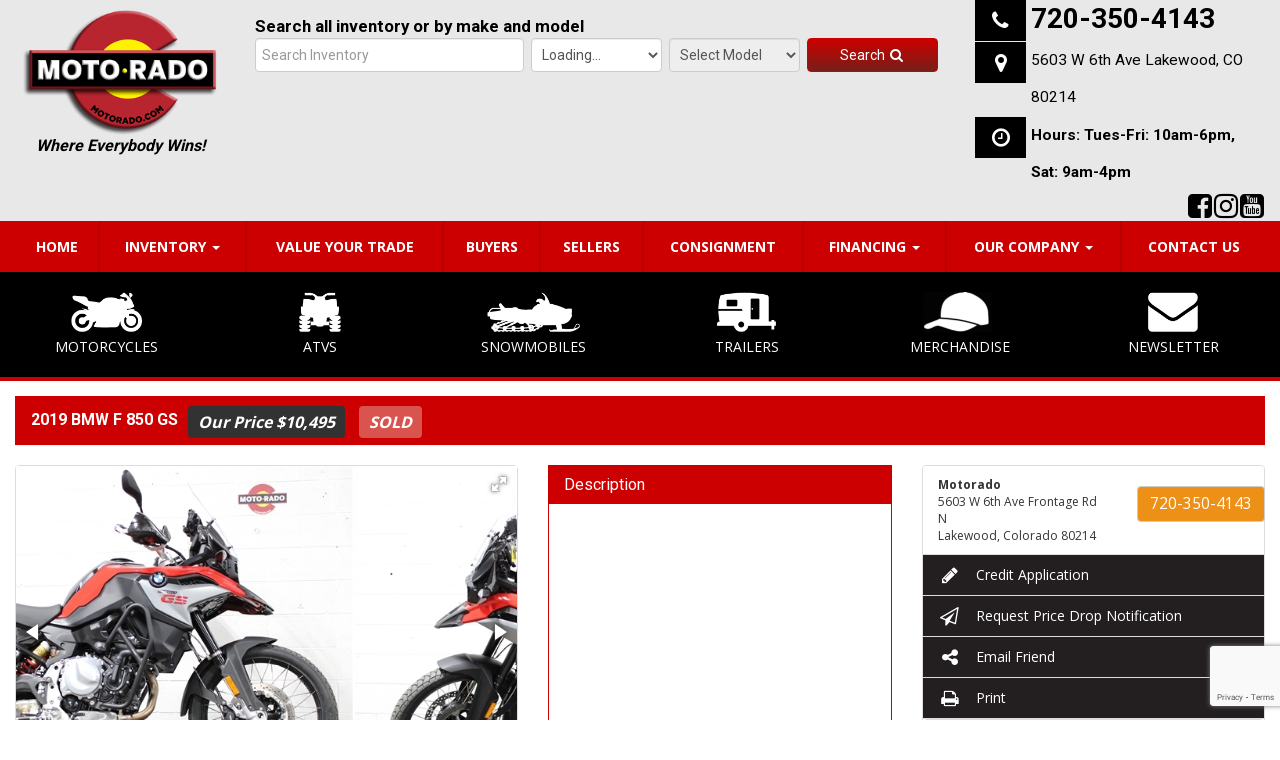

--- FILE ---
content_type: text/html; charset=utf-8
request_url: https://motorado.com/inventory/details/USED/BMW/F-850-GS/2019/Lakewood/Colorado/6014826/T91196
body_size: 28493
content:
<!DOCTYPE html>
<html lang="en">
<head>
    <meta charset="utf-8" />
    <meta http-equiv="X-UA-Compatible" content="IE=edge" />
    <meta name="viewport" content="width=device-width, initial-scale=1, minimal-ui">
    <meta name="description" content="Motorado: A USED 2019 BMW F 850 GS T91196 for sale in Lakewood Colorado 80214. 10495" />
    <title>Stock# T91196 USED 2019 BMW F 850 GS | Lakewood, Colorado 80214 | Motorado</title>
    <link rel="preconnect" href="https://cdn.carbase.com">
    <link rel="preconnect" href="https://secure.carbase.com">
    <link rel="preconnect" href="https://analytics.carbaselive.com">    
    
<script src="https://www.google.com/recaptcha/enterprise.js?render=6LeIO9wUAAAAAJx51j6BF2Bsgfhfhqai5gD66LCy"></script>

<script>
    window.addEventListener('load', function () {
        var recaptchaInputs = document.querySelectorAll('[name="RecaptchaToken"]');
        if (recaptchaInputs.length > 0) {
            setTokens();
        }
        function setTokens() {
            grecaptcha.enterprise.execute('6LeIO9wUAAAAAJx51j6BF2Bsgfhfhqai5gD66LCy', { action: 'SubmitForm' }).then(function (token) {
                recaptchaInputs.forEach(function (input) {
                    input.value = token;
                });
                setTimeout(setTokens, 1000 * 60 * 2);
            });
        }
    });
</script>
    
<link rel="canonical" href="https://www.motorado.com/inventory/details/USED/BMW/F-850-GS/2019/Lakewood/Colorado/6014826/T91196"/>
<meta property="og:locale" content="en_US"/>
<meta property="og:title" content="Stock# T91196 USED 2019 BMW F 850 GS"/>
<meta property="og:description" content="Motorado: A USED 2019 BMW F 850 GS T91196 for sale in Lakewood Colorado 80214. 10495"/>
<meta property="og:url" content="http://motorado.com/inventory/details/USED/BMW/F-850-GS/2019/Lakewood/Colorado/6014826/T91196"/>
<meta property="og:site_name" content="Motorado"/>


  <meta property='og:type' content='product'/>
  <meta property="og:phone_number" content="720-350-4143">
  <meta property="product:price:amount" content="10495">
  <meta property="product:price:currency" content="USD">
  <meta property="og:street-address" content="5603 W 6th Ave Frontage Rd N">
  <meta property="og:locality" content="Lakewood">
  <meta property="og:region" content="Colorado">
  <meta property="og:postal-code" content="80214">
  <meta property="og:country-name" content="USA">
    <meta property="og:image" content="https://cdn.carbase.com/dealer/motorado/6014826_188514685_640.jpg"/>
    <meta property="og:image:secure_url" content="https://cdn.carbase.com/dealer/motorado/6014826_188514685_640.jpg"/>
    <link rel="image_src" href="https://cdn.carbase.com/dealer/motorado/6014826_188514685_640.jpg"/>

<meta name="google-site-verification" content="OuyrxvutllaAPxOkYoGsLV4ZZ2-M0LarCnzNx1p1WzU" />


<!-- dp360 -->
<script src='https://v2-app-public.s3.us-east-2.amazonaws.com/dp360crm-widget.js?v=23445345'></script>
<script type='text/javascript'> window.addEventListener('load',function(){ Dp360TextWidget.init({token: '6HxU9aGTfx2wFN5CAe3VvwgBy8uX74fb'});});</script>
<!--end dp360 -->

<!-- Google tag (gtag.js) motorado - Josh E --> 
<script async src="https://www.googletagmanager.com/gtag/js?id=G-EWXLV45B79"></script> <script> window.dataLayer = window.dataLayer || []; function gtag(){dataLayer.push(arguments);} gtag('js', new Date()); gtag('config', 'G-EWXLV45B79'); gtag('config', 'G-473P15F3M8'); </script>

<!-- Google tag (gtag.js) -->
<script async src="https://www.googletagmanager.com/gtag/js?id=AW-17453460382"></script>
<script>
  window.dataLayer = window.dataLayer || [];
  function gtag(){dataLayer.push(arguments);}
  gtag('js', new Date());

  gtag('config', 'AW-17453460382');
</script>

<!-- Google Tag Manager Josh E -->
<script>
(function(w, d, s, l, i) {
  w[l] = w[l] || [];
  w[l].push({ 'gtm.start': new Date().getTime(), event: 'gtm.js' });
  var f = d.getElementsByTagName(s)[0],
      j = d.createElement(s),
      dl = l != 'dataLayer' ? '&l=' + l : '';
  j.async = true;
  j.src = 'https://www.googletagmanager.com/gtm.js?id=' + i + dl;
  f.parentNode.insertBefore(j, f);
})(window, document, 'script', 'dataLayer', 'GTM-K439WWHT');
</script>

<!-- End Google Tag Manager -->

<!-- Facebook Pixel Code -->
<script>
!function(f,b,e,v,n,t,s)
{if(f.fbq)return;n=f.fbq=function(){n.callMethod?
n.callMethod.apply(n,arguments):n.queue.push(arguments)};
if(!f._fbq)f._fbq=n;n.push=n;n.loaded=!0;n.version='2.0';
n.queue=[];t=b.createElement(e);t.async=!0;
t.src=v;s=b.getElementsByTagName(e)[0];
s.parentNode.insertBefore(t,s)}(window,document,'script',
'https://connect.facebook.net/en_US/fbevents.js');
fbq('init', '908590115939307');
fbq('track', 'PageView');
</script>
<noscript>
<img height="1" width="1" alt="Facebook"
src="https://www.facebook.com/tr?id=908590115939307&ev=PageView
&noscript=1"/>
</noscript>
<!-- End Facebook Pixel Code -->

<!-- Puk Digital --> 
<script async src="https://i.simpli.fi/dpx.js?cid=87326&action=100&segment=Motorado_site_retargeting&m=1&sifi_tuid=52661"></script>

        
    <link href="https://cdn.carbase.com/global/bundle.css?h=1265d22f8631e8a50e46afdb5ae200a6b9416e33" rel="stylesheet" type="text/css" />
    
    <link href="https://cdn.carbase.com/resources/motorado/110.css?v=638847579648310903" type="text/css" rel="stylesheet" />
    
    
    
    <script>window.blockFotoramaData = true; window.CB_RQT = "CB|BB2FD555B4A84FD2A88D7F8F60347CFA:20251128";</script>
    
    

<script async src="https://www.googletagmanager.com/gtag/js?id=G-SQWLQETF26"></script>

<script>
	window.dataLayer = window.dataLayer || []; function gtag() { dataLayer.push(arguments); } gtag('js', new Date());

		gtag('config', 'UA-8699261-29');
		gtag('config', 'UA-47915105-1');
		gtag('config', 'G-SQWLQETF26');
</script>



<script type="text/javascript">
	function GoogleAnalyticsEventTracking(category, action, label) {
		gtag('event', action, { 'event_category': category, 'event_label': label });
	}

	function GoogleAnalyticsConversionTracking(name) {
		gtag('event', 'submit', { 'event_category': 'engagement', 'event_label': name });
	}

	// left over from previous Google Analytics
	function GoogleAnalyticsPageView(url, form) { return; }
</script>



    

<script type="application/ld+json">
  {
  "@context": "http://schema.org",
  "@type": "WebSite",
  "@id": "_webSite",
  "url": "https://www.motorado.com",
  "name": "Motorado/",
  "potentialAction": {
  "@type": "SearchAction",
  "target": "https://www.motorado.com/inventory?FreeText={freetext}",
  "query-input": "required name=freetext"
  }
  }
</script>


<script type="application/ld+json">
  {
  "@context": "http://schema.org",
  "@type": "AutomotiveBusiness",
  "url": "https://www.motorado.com/",
  "id": "_parentBusiness",
  "image": "https://cdn.carbase.com/assets/motorado/110/assets/images/logo.png",
  "logo": "https://cdn.carbase.com/assets/motorado/110/assets/images/logo.png",
  "priceRange": "$$",
  "name": "Motorado",
  "telephone": "+1 (720) 350-4143",
  "address": {
  "@type": "PostalAddress",
  "streetAddress": "5603 W 6th Ave",
  "addressLocality": "Lakewood",
  "addressRegion": "CO",
  "postalCode": "80214"
  },
  "contactPoint":[
  {
  "@type": "ContactPoint",
  "contactType": "Sales",
  "telephone": "+1 (720) 350-4143",
  "areaServed": "US"
  }
  ]
  }
</script>

  <script type="application/ld+json">
    {
    "@context": "http://schema.org",
    "@type": "AutoDealer",
    "parentOrganization": "_parentBusiness",
    "url": "https://www.motorado.com/",
    "id": "_Motorado",
    "image": "https://cdn.carbase.com/assets/motorado/110/assets/images/logo.png",
    "logo": "https://cdn.carbase.com/assets/motorado/110/assets/images/logo.png",
    "priceRange": "$$",
    "name": "Motorado",
    "telephone": "(720) 350-4143",
    "address": {
    "@type": "PostalAddress",
    "streetAddress": "5603 W 6th Ave Frontage Rd N",
    "addressLocality": "Lakewood",
    "addressRegion": "CO",
    "postalCode": "80214"
    },
    "contactPoint": [
    {
      "@type": "ContactPoint",
    "contactType": "Sales",
    "telephone": "+1 (720) 350-4143",
    "areaServed": "US"
    }
    ]
  }
  </script>

<script type="application/ld+json">
  {
  "@context": "http://schema.org",
  "@type": "Car",
  "itemCondition" : "http://schema.org/UsedCondition",
  "sku": "T91196",
  "ModelDate": "2019",
  "model": "F 850 GS",
  "bodyType": "Motorcycle",
  "vehicleConfiguration": "",
  "driveWheelConfiguration": "NOT SPECIFIED",
  "vehicleIdentificationNumber": "WB10B1908KZ791196",
  "name": "2019 BMW F 850 GS ",
    "image": "https://cdn.carbase.com/dealer/motorado/6014826_188514685_640.jpg",
  "description": "&lt;iframe width=560 height=315 src=https://www.youtube.com/embed/tDYs1kj-7vM?si=ki6YJ1BBZ4vCk0Oz title=YouTube video player frameborder=0 allow=accelerometer; autoplay; clipboard-write; encrypted-media; gyroscope; picture-in-picture; web-share allowfullscreen&gt;&lt;/iframe&gt;

Calling all ADV peeps!! Here is a super clean, farkled out, low mile F850GS up for grabs! This bike will do it all and do it all well! BMW is leader in the ADV world and with good reason. Power, performance, style and reliability that you need to hit the backcountry. For only $10,495 you can scoop up this very nicely kitted machine! Arguably one of the best color combo&#39;s from BMW for the F850! Bikes like this never last too long, so don&#39;t wait too long on this one. 

FOR WALK AROUND VIDEO HIT THIS LINK:
https://youtu.be/tDYs1kj-7vM?si=0kq4X6ZAql5jvXs6

YES WE FINANCE! YES WE TAKE TRADES!!

Denver&#39;s only 100% consignment motorcycle dealership! Our focus is getting you the most for your bike. Safe, clean, hassle free and always friendly! Read our reviews and see why, just Google MOTORADO, small town atmosphere and tons of bikes to choose from!

*Price plus tax, that&#39;s it! Motorado is proud to offer what you see, is what you get pricing",
  "manufacturer": {
  "@type": "Organization",
  "name": "BMW"
  },
  "mileageFromOdometer": {
  "@type": "QuantitativeValue",
  "unitText": "Miles",
  "value": "5,107"
  },
  "vehicleEngine": {
  "@type": "EngineSpecification",
  "fuelType": "GAS",
  "name": "850"
  },  
  "fuelEfficiency": {
  "@type": "QuantitativeValue",
  "unitText": "mpg Highway",
  "value": "0"
  }
    ,"offers": {
      "@type": "Offer",
      "priceCurrency": "USD",
      "itemCondition": "http://schema.org/USEDCondition",
      "availability": "http://schema.org/InStock",
      "price": "10495",
      "seller": {
      "@type": "AutoDealer",
      "@id": "_parentBusiness"
      }
      }

  }
</script>

</head>
<body>
    <img src='https://www.motorado.com/Main/SetUser?uid=ff4dfbbd32e3472a9c73' class='hidden' alt='' aria-hidden='true' width='1' height='1' />
    



<!--cbhtml-->




<div class="motorado-header">
	<div class="container-fluid">
		<div class="row">
			<div class="col-xs-12 col-sm-6 col-md-7 col-lg-9">
				<div class="row">
					<div class="col-xs-12 col-sm-12 col-md-4 col-lg-3 text-center">
						<a href="https://www.motorado.com/" ><img src='https://cdn.carbase.com/assets/motorado/110/assets/images/logo.png' alt="Motorado" class="img-responsive motorado-logo" /></a>
						<span class="header-slogan">Where Everybody Wins!</span>
					</div>
					<div class="hidden-xs hidden-sm col-md-8 col-lg-9">
						<div id="quicksearch" data-sprocket="quicksearchnew" data-inventoryurl='/Inventory/Results'>
	<form id="qs-form" data-quicksearch="form">
		<div class="row">
			<div class="col-sm-12">
				<div class="title">Search all inventory or by make and model</div>
			</div>
		</div>
		<div class="row">
			<div class="col-xs-12">
				<input type="text" id="qs-freetext" name="FreeText" class="form-control" placeholder="Search Inventory" />
				<select name="MakeList" id="qs-make" class="form-control" data-url='/Inventory/GetAllMakes'>
					<option value="null">Loading...</option>
				</select>
				<select name="qs-model" id="qs-model" class="form-control" data-url='/Inventory/GetModelsForMake' disabled>
					<option value='null'>Select Model</option>
				</select>
				<button type="submit" class="btn btn-success" id="qs-submit">Search <i class="fa fa-fw fa-search"></i></button>
			</div>
		</div>
	</form>
</div>

						<br>


					</div>
			
				</div>
			</div>
			<div class="col-xs-12 col-sm-6 col-md-5 col-lg-3">
				<div class="header-contact">
					<div class="contact phone">
						<i class="fa fa-phone" aria-hidden="true"></i>
						<span>720-350-4143</span>
					</div>
					<div class="contact address">
						<i class="fa fa-map-marker" aria-hidden="true"></i>
						<span>5603 W 6th Ave Lakewood, CO 80214</span>
					</div>
					<div class="contact hours">
						<i class="fa fa-clock-o" aria-hidden="true"></i>
						<span>Hours: Tues-Fri: 10am-6pm, Sat: 9am-4pm</span>
					</div>
					<div class="contact email">
						
						<span>
							<a href="https://www.youtube.com/channel/UCITtBNhPwbHZw02gJ0hYevQ" target="_blank"><i class="fa fa-youtube-square" aria-hidden="true"></i></a>
							<a href="https://www.instagram.com/moto.rado/" target="_blank"><i class="fa fa-instagram" aria-hidden="true"></i></a>
							<a href="https://www.facebook.com/Motorado" target="_blank"><i class="fa fa-facebook-square" aria-hidden="true"></i></a>

							
						</span>
					</div>

					<p class="motorado-header-address hidden">
						<a class="fa fa-facebook-square" href="https://www.facebook.com/Motorado" target="_blank"></a>
						<a class="fa fa-instagram" href="https://www.instagram.com/moto.rado/" target="_blank"></a>
						<a class="fa fa-youtube-square" href="https://www.youtube.com/channel/UCITtBNhPwbHZw02gJ0hYevQ" target="_blank"></a>
						<span class="h1 motorado-header-phone">720-350-4143</span>
						5603 W 6th Ave Lakewood, CO 80214 <br>
						<a href="mailto://buyers@motorado.com">buyers@motorado.com</a> &#8211; <a href="mailto://sellers@motorado.com">sellers@motorado.com</a>
						<br><strong>Hours: Tues-Fri: 9am-6pm, Sat: 8-3</strong>
					</p>
				</div>
			</div>
		</div>
	</div>
</div>




<!--cbhtml-->

<nav class="navbar navbar-inverse" role="navigation" id="mainMenu">
	<div class="container-fluid">
		<div class="navbar-header">
			<button class="navbar-toggle collapsed" type="button" data-toggle="collapse" data-target="#cb-header-navbar-collapse">
				<span class="sr-only">Toggle Navigation</span>
				<span class="icon-bar"></span>
				<span class="icon-bar"></span>
				<span class="icon-bar"></span>
			</button>
			<p class="navbar-btn visible-xs">
					<a class="btn btn-default btn-mobile" href="tel://7203504143"><i class="fa fa-fw fa-phone"></i>Call</a>
				<a class="btn btn-default btn-mobile" data-toggle="modal" data-target="#general-sms-modal"><i class="fa fa-fw fa-mobile"></i>Text Us</a>

					<a class="btn btn-default btn-mobile" href="https://www.motorado.com/hours-directions"><i class="fa fa-fw fa-map-marker"></i><span class="visible-xs-ext">Map</span></a>
					<a class="btn btn-default btn-mobile" href="https://www.motorado.com/hours-directions"><i class="fa fa-fw fa-clock-o"></i><span class="visible-xs-ext">Hours</span></a>
			</p>
		</div>
		<div class="collapse navbar-collapse" id="cb-header-navbar-collapse">
			<form class="navbar-form navbar-right" action="https://www.motorado.com/inventory" role="search">
				<div class="input-group">
					<input class="form-control" type="search" name="freetext" placeholder="Search">
					<span class="input-group-btn">
						<button class="btn btn-default" type="submit">
							<i class="fa fa-fw fa-search"></i>
						</button>
					</span>
				</div>
			</form>
			<ul class="nav navbar-nav">
			<li>
				<a href="https://www.motorado.com/" target="_top">Home</a>
			</li>
		<li class="dropdown ">
			<a class="dropdown-toggle" href="#" data-toggle="dropdown">Inventory <span class="caret"></span></a>
			<ul class="dropdown-menu" role="menu">
			<li>
				<a href="https://www.motorado.com/used-inventory" target="_top">All Inventory</a>
			</li>
			<li>
				<a href="https://www.motorado.com/atvs" target="_top">ATVs</a>
			</li>
			<li>
				<a href="https://www.motorado.com/motorcycles" target="_top">Motorcycles</a>
			</li>
			<li>
				<a href="https://www.motorado.com/snowmobiles" target="_top">Snowmobiles</a>
			</li>
			<li>
				<a href="https://www.motorado.com/trailers" target="_top">Trailers</a>
			</li>
			</ul>
		</li>
			<li>
				<a href="https://www.motorado.com/value-your-trade" target="_top">Value Your Trade</a>
			</li>
			<li>
				<a href="https://www.motorado.com/buyers" target="_top">Buyers</a>
			</li>
			<li>
				<a href="https://www.motorado.com/sellers" target="_top">Sellers</a>
			</li>
			<li>
				<a href="https://www.motorado.com/consignment" target="_top">Consignment</a>
			</li>
		<li class="dropdown ">
			<a class="dropdown-toggle" href="#" data-toggle="dropdown">Financing <span class="caret"></span></a>
			<ul class="dropdown-menu" role="menu">
			<li>
				<a href="https://www.motorado.com/calculate-payments" target="_top">Calculate Payments</a>
			</li>
			<li>
				<a href="https://www.motorado.com/credit-app" target="_top">Credit Application</a>
			</li>
			<li>
				<a href="https://www.motorado.com/privacy" target="_top">Privacy Policy</a>
			</li>
			</ul>
		</li>
		<li class="dropdown ">
			<a class="dropdown-toggle" href="#" data-toggle="dropdown">Our Company <span class="caret"></span></a>
			<ul class="dropdown-menu" role="menu">
			<li>
				<a href="https://www.motorado.com/about" target="_top">About Us</a>
			</li>
			<li>
				<a href="https://www.motorado.com/Employment" target="_top">Jobs</a>
			</li>
			<li>
				<a href="https://www.motorado.com/hours-directions" target="_top">Hours &amp; Directions</a>
			</li>
			<li>
				<a href="https://www.motorado.com/reviews" target="_top">Customer Reviews</a>
			</li>
			<li>
				<a href="https://www.motorado.com/our-buddies" target="_top">Our Buddies</a>
			</li>
			<li>
				<a href="https://www.motorado.com/Our-Heroes" target="_top">Our Heroes</a>
			</li>
			</ul>
		</li>
			<li>
				<a href="https://www.motorado.com/contact" target="_top">Contact Us</a>
			</li>
			</ul>
		</div>
	</div>
</nav>
<div id="navbar-quicklinks">
	<div class="container-fluid">
		<div class="row">
		
			<div class="col-xs-4 col-sm-2">
				<a href="https://www.motorado.com/motorcycles" >
					<img src='https://cdn.carbase.com/assets/motorado/110/assets/images/navicon-motorcycles.png' class="img-responsive"/>
					Motorcycles
				</a>
			</div>
			<div class="col-xs-4 col-sm-2">
				<a href="https://www.motorado.com/atvs" >
					<img src='https://cdn.carbase.com/assets/motorado/110/assets/images/navicon-atvs.png' class="img-responsive"/>
					ATVs
				</a>
			</div>
			<div class="col-xs-4 col-sm-2">
				<a href="https://www.motorado.com/snowmobiles" >
					<img src='https://cdn.carbase.com/assets/motorado/110/assets/images/navicon-snowmobile.png' class="img-responsive"/>
					Snowmobiles
				</a>
			</div>
			<div class="col-xs-4 col-sm-2">
				<a href="https://www.motorado.com/trailers" >
					<img src='https://cdn.carbase.com/assets/motorado/110/assets/images/navicon-trailer.png' class="img-responsive"/>
					Trailers
				</a>
			</div>
			
				<div class="col-xs-4 col-sm-2">
				<a href="https://www.motorado.com/Merchandise" >
					<img src='https://cdn.carbase.com/assets/motorado/110/assets/images/navicon-hat.png' class="img-responsive"/>
					Merchandise
				</a>
			</div>
		
			<div class="col-xs-4 col-sm-2">
				<a href="https://visitor.r20.constantcontact.com/d.jsp?llr=8odrw9yab&p=oi&m=1126177476059&sit=hgyqhu4kb&f=87a6401d-0d74-4aa8-9892-8cb655917cd5" target="_blank">
					<img src='https://cdn.carbase.com/assets/motorado/110/assets/images/navicon-newsletter.png' class="img-responsive" alt="Newsletter"/>
					Newsletter
				</a>
			</div>
		</div>
	</div>
</div>

<div class="modal fade" id="general-sms-modal" tabindex="-1" role="dialog" aria-hidden="true">
    <div class="modal-dialog">
        <div class="modal-content">
            <div class="modal-header">
                <button class="close" type="button" data-dismiss="modal">
                    <span aria-hidden="true">&#215;</span><span class="sr-only">Close</span>
                </button>
                <h4 class="modal-title">Send Us a Text</h4>
            </div>
            <div class="modal-body">
                <p>Use the form below to send us a text.</p>
                
<form action="/Form" class="cb-nj-form" data-ajax="true" data-ajax-method="POST" data-ajax-mode="replace-with" data-ajax-update="#smsformfb570" data-campaign="" data-form-code="smsform" data-form-id="smsform" data-form-name="Text Message" data-gameplan-id="0" enctype="application/x-www-form-urlencoded" id="smsformfb570" method="post">

<input aria-label="Control Field - Keep Empty" autocomplete="off" class="cb-form-field__subject" id="smsformfb570__CBLFormSubjectControl" name="CBLFormSubjectControl" tabindex="-1" type="text" value="" /><input class="form-control" id="smsformfb570__RecaptchaToken" name="RecaptchaToken" type="hidden" value="" /><input class="form-control" id="smsformfb570__FormId" name="FormId" type="hidden" value="smsform" /><div class="row">
	<div class="col-sm-12">
		<div class="panel panel-default panel-vdp">
			<div class="panel-heading">
				<h4 class="panel-title">Send a Text!</h4>
			</div>
			<div class="panel-body">
				<div class="row">
					<div class="col-sm-6">
						<div class="form-group">
							<label for="smsformfb570__Name">Name</label>
							<input aria-label="Name" class="form-control" data-val="true" data-val-length="Maximum 30 Characters" data-val-length-max="30" data-val-required="Name Required" id="smsformfb570__Name" maxlength="30" name="Name" placeholder="Enter Name" required="required" type="text" value="" />
							<span class="field-validation-valid" data-valmsg-for="Name" data-valmsg-replace="true"></span>
						</div>
					</div>
					<div class="col-sm-6">
						<div class="form-group">
							<label for="smsformfb570__CellNumber">Cell Number</label>
							<input aria-label="Cell Number" class="form-control" data-val="true" data-val-regex="Invalid Phone" data-val-regex-pattern="\(?([0-9]{3})\)?([ .-]?)([0-9]{3})\2([0-9]{4})" data-val-required="What is your cell so we can send a reply?" id="smsformfb570__CellNumber" name="CellNumber" placeholder="Enter Cell" required="required" type="tel" value="" />
							<span class="field-validation-valid" data-valmsg-for="CellNumber" data-valmsg-replace="true"></span>
						</div>
					</div>
				</div>
				<div class="row">
					<div class="col-sm-12">
						<div class="form-group">
							<label for="smsformfb570__Message">Message</label>
							<textarea class="form-control" cols="20" data-val="true" data-val-length="Please shorten your message." data-val-length-max="160" data-val-required="Please enter a message." id="smsformfb570__Message" name="Message" placeholder="Enter your message" rows="5">
</textarea>
						</div>
					</div>
				</div>
				<div class="row">
					<div class="col-sm-12">
						<input class="form-control" data-val="true" data-val-number="The field Vid must be a number." data-val-required="The Vid field is required." id="smsformfb570__Vid" name="Vid" type="hidden" value="6014826" />
						<input class="form-control" data-val="true" data-val-number="The field UserId must be a number." data-val-required="The UserId field is required." id="smsformfb570__UserId" name="UserId" type="hidden" value="0" />
						<input type="submit" value="Send" class="btn btn-success btn-sm" />
						<button data-cancel-sms type="reset" data-dismiss="modal" class="btn btn-danger btn-sm" onclick="$(this).parents('[data-view-sms]').slideUp();">Cancel</button>
					</div>
				</div>
			</div>
		</div>

		
	</div>
	<div class="col-sm-6 clearfix">&nbsp;</div>
</div>
</form>


            </div>
        </div>
    </div>
</div>








<!--cbhtml-->




<div class="container-fluid">
	<div class="row" id="VDPTitleBar">
	
		<div class="col-xs-12"> 
			<div class="panel panel-vdp">
				<div class="panel-heading clearfix">    
					<h1 class="vdp-title panel-title" style="padding-top: 3.5px">
						2019 BMW F 850 GS
						
					</h1>
					<span class="price-container"><span class="price  used">Our Price $10,495</span></span>
					<span class="price-container">
						<span class="price sold">SOLD</span>
					</span>
					
				</div>
			</div>
		</div>    
	</div>

	<div class="row">
		<div class="col-xs-12 col-md-4 col-lg-5">
			<div class="panel panel-default" id="vdp-slideshow-panel">
				

<div class="fotorama"
     data-nav=thumbs
     data-navposition=bottom
     data-allowfullscreen=native
     data-fit=contain
     data-transition=slide
     
     
     data-direction=ltr
     data-arrows=true
     data-hash=false
     data-loop=true
     data-autoplay=true
     data-stopautoplayontouch=true
     data-keyboard=true
     data-click=true
     data-swipe=true
     data-trackpad=true
     data-shuffle=false
     data-shadows=true
     data-width=100%
     
     
     
     
     
     
     
     >

	
			<a href="https://cdn.carbase.com/dealer/motorado/6014826_188514685_640.jpg"
				 data-thumb="https://cdn.carbase.com/dealer/motorado/6014826_188514685_120.jpg"
				 ></a>
			<a href="https://cdn.carbase.com/dealer/motorado/6014826_188514686_640.jpg"
				 data-thumb="https://cdn.carbase.com/dealer/motorado/6014826_188514686_120.jpg"
				 ></a>
			<a href="https://cdn.carbase.com/dealer/motorado/6014826_188514687_640.jpg"
				 data-thumb="https://cdn.carbase.com/dealer/motorado/6014826_188514687_120.jpg"
				 ></a>
</div>
























				<div class="text-center list-group">
					
											
<a href="#" class="list-group-item more-pictures-btn" data-toggle="modal" data-target="#request-pictures-modal">
	<i class="fa fa-fw fa-lg fa-camera"></i>&nbsp;Request  Additional  Pictures
</a>

					
				</div>
			</div>
			
			<div class="panel panel-vdp visible-xs">
				<div class="panel-heading">
					<h4 class="panel-title">Description</h4>
				</div>
				<div class="panel-body">
					<p class="description-body"><iframe width="560" height="315" src="https://www.youtube.com/embed/tDYs1kj-7vM?si=ki6YJ1BBZ4vCk0Oz" title="YouTube video player" frameborder="0" allow="accelerometer; autoplay; clipboard-write; encrypted-media; gyroscope; picture-in-picture; web-share" allowfullscreen></iframe>

Calling all ADV peeps!! Here is a super clean, farkled out, low mile F850GS up for grabs! This bike will do it all and do it all well! BMW is leader in the ADV world and with good reason. Power, performance, style and reliability that you need to hit the backcountry. For only $10,495 you can scoop up this very nicely kitted machine! Arguably one of the best color combo's from BMW for the F850! Bikes like this never last too long, so don't wait too long on this one. 

FOR WALK AROUND VIDEO HIT THIS LINK:
https://youtu.be/tDYs1kj-7vM?si=0kq4X6ZAql5jvXs6

YES WE FINANCE! YES WE TAKE TRADES!!

Denver's only 100% consignment motorcycle dealership! Our focus is getting you the most for your bike. Safe, clean, hassle free and always friendly! Read our reviews and see why, just Google MOTORADO, small town atmosphere and tons of bikes to choose from!

*Price plus tax, that's it! Motorado is proud to offer "what you see, is what you get pricing"</p>
				</div>
			</div>
			
			<div class="panel panel-vdp">
				
<!--cbhtml-->


<!--cbhtml-->

<div class="panel-heading">
	<h4 class="panel-title">Details</h4>
</div>
<table class="table table-condensed table-striped remove-bottom-margin">
	<tbody>
		<tr data-cb-detail="body">
			<td data-cb-label><strong>Body Style</strong></td>
			<td data-cb-value>Motorcycle</td>
		</tr>
		<tr data-cb-detail="myear">
			<td data-cb-label><strong>Year</strong></td>
			<td data-cb-value>2019</td>
		</tr>
		<tr data-cb-detail="make">
			<td data-cb-label><strong>Make</strong></td>
			<td data-cb-value>BMW</td>
		</tr>
		<tr data-cb-detail="model">
			<td data-cb-label><strong>Model</strong></td>
			<td data-cb-value>F 850 GS</td>
		</tr>
		
		<tr data-cb-detail="mileage">
			<td data-cb-label><strong>Mileage</strong></td>
			<td data-cb-value>5,107</td>
		</tr>
		<tr data-cb-detail="engine">
			<td data-cb-label><strong>Engine</strong></td>
			<td data-cb-value>850</td>
		</tr>
		<tr data-cb-detail="fueltype">
			<td data-cb-label><strong>Fuel</strong></td>
			<td data-cb-value>GAS</td>
		</tr>
		
		<tr data-cb-detail="vin">
			<td data-cb-label><strong>VIN</strong></td>
			<td data-cb-value>WB10B1908KZ791196</td>
		</tr>
		<tr data-cb-detail="stockno">
			<td data-cb-label><strong>Stock Number</strong></td>
			<td data-cb-value>T91196</td>
		</tr>
	</tbody>
</table>
			</div>
			
			<!--cbhtml-->

<div class="panel panel-default visible-xs">
  <div class="list-group vdp-button-group">
    <a class="list-group-item contact-btn" href="#" data-toggle="modal" data-target="#request-more-info-modal">
      <i class="fa fa-fw fa-lg fa-info"></i>&nbsp;Request More Info
    </a>
    <a href="https://www.motorado.com/credit-app" class="list-group-item credit-app-btn">
      <i class="fa fa-fw fa-lg fa-pencil"></i>&nbsp;Credit Application
    </a>
  
    <a class="list-group-item pricedrop-btn" href="#" data-toggle="modal" data-target="#price-drop-modal">
      <i class="fa fa-fw fa-lg fa-send-o"></i>&nbsp;Request Price Drop Notification
    </a>
    
    
    <a class="list-group-item pricedrop-btn" href="#" data-toggle="modal" data-target="#email-friend-modal">
      <i class="fa fa-fw fa-lg fa-share-alt"></i>&nbsp;Email Friend
    </a>

    <a href="https://www.motorado.com/inventory/PrintDetail?vid=6014826" class="list-group-item print-btn" target="_blank">
      <i class="fa fa-fw fa-lg fa-print"></i>&nbsp;Print
    </a>
  </div>
</div>

      
			
			<div class="row">
				<div class="col-lg-7 col-md-12 col-sm-6 col-xs-12">


<style>
	#vdp-payment-calculator td {
		vertical-align: middle;
		width: 50%;
	}
</style>

<!--cbhtml-->

<div class="panel panel-vdp" id="vdp-payment-calculator">
	<div class="panel-heading">
		<h3 class="panel-title">Estimate Payments</h3>
	</div>
    <table class="table table-condensed table-hover">
        <tbody>
        <tr>
            <td>
                <label>Price</label>
            </td>
            <td class="text-right">
                $10,495
                <input type="hidden" value="10495" id="vehicle-price-input">
            </td>
        </tr>
        <tr>
            <td>
                <label for="down-payment-input">Down Payment</label>
            </td>
            <td>
                <div class="input-group">
                    <div class="input-group-addon">$</div>
                    <input class="form-control text-right" data-val="true" data-val-number="The field DefaultDownPayment must be a number." data-val-required="The DefaultDownPayment field is required." id="down-payment-input" name="DefaultDownPayment" type="text" value="2500" />
                </div>
            </td>
        </tr>
        <tr>
            <td>
                <label for="loan-term-select">Term</label>
            </td>
            <td>
                <select class="form-control text-right" id="loan-term-select" name="loan-term"><option value="12">12 Months</option>
<option value="24">24 Months</option>
<option value="36">36 Months</option>
<option value="48">48 Months</option>
<option selected="selected" value="60">60 Months</option>
<option value="66">66 Months</option>
<option value="72">72 Months</option>
<option value="84">84 Months</option>
</select>
            </td>
        </tr>
        <tr>
            <td>
                <label for="interest-rate-input">Rate</label>
            </td>
            <td>
                <div class="input-group">
                    <div class="input-group-addon">%</div>
                    <input class="form-control text-right" data-val="true" data-val-number="The field DefaultInterestRate must be a number." data-val-required="The DefaultInterestRate field is required." id="interest-rate-input" name="DefaultInterestRate" type="text" value="7.29" />
                </div>
            </td>
        </tr>
        <tr>
            <td>
                <label>Est. Pmt:</label>
            </td>
            <td class="text-right">
                <span id="estimated-payment-result">---</span>/mo
            </td>
        </tr>
        </tbody>
        <tfoot>
        <tr>
            <td colspan="2">
                <p class="small text-right remove-bottom-margin">*Rates and Terms may vary. See Dealer for details. <br>
								</p><a href="https://www.motorado.com/credit-app?Vid=6014826" class="btn btn-success apply-now-btn pull-right">Apply Now</a><p></p>
            </td>
        </tr>
        </tfoot>
    </table>
</div>


				 
				</div>
				<div class="col-lg-5 col-md-12 col-sm-6 col-xs-12 hidden-xs"></div>
			</div>
		</div>
		<div class="col-xs-12 col-md-8 col-lg-7">
			<div class="row">
				<div class="col-sm-12 col-md-6 col-lg-6">
					
<!--preventconditionalblocks-->

					<div class="hidden-xs">
						
						
					</div>
					<div class="hidden-xs">
						
						
					</div>
					<div class="panel panel-vdp hidden-xs">
						<div class="panel-heading">
							<h4 class="panel-title">Description</h4>
						</div>
						<div class="panel-body">
							<p class="description-body"><iframe width="560" height="315" src="https://www.youtube.com/embed/tDYs1kj-7vM?si=ki6YJ1BBZ4vCk0Oz" title="YouTube video player" frameborder="0" allow="accelerometer; autoplay; clipboard-write; encrypted-media; gyroscope; picture-in-picture; web-share" allowfullscreen></iframe>

Calling all ADV peeps!! Here is a super clean, farkled out, low mile F850GS up for grabs! This bike will do it all and do it all well! BMW is leader in the ADV world and with good reason. Power, performance, style and reliability that you need to hit the backcountry. For only $10,495 you can scoop up this very nicely kitted machine! Arguably one of the best color combo's from BMW for the F850! Bikes like this never last too long, so don't wait too long on this one. 

FOR WALK AROUND VIDEO HIT THIS LINK:
https://youtu.be/tDYs1kj-7vM?si=0kq4X6ZAql5jvXs6

YES WE FINANCE! YES WE TAKE TRADES!!

Denver's only 100% consignment motorcycle dealership! Our focus is getting you the most for your bike. Safe, clean, hassle free and always friendly! Read our reviews and see why, just Google MOTORADO, small town atmosphere and tons of bikes to choose from!

*Price plus tax, that's it! Motorado is proud to offer "what you see, is what you get pricing"</p>
						</div>
					</div>



					<div class="panel panel-vdp hidden-xs">
						
						<div class="panel-heading">
							<h3 class="panel-title">Request More Info</h3>
						</div>
						<div class="panel-body">
							
<form action="/Form" class="cb-nj-form" data-ajax="true" data-ajax-method="POST" data-ajax-mode="replace-with" data-ajax-update="#detailcontactform29528" data-campaign="" data-form-code="detailcontactform" data-form-id="detailcontactform" data-form-name="Contact Us" data-gameplan-id="0" enctype="application/x-www-form-urlencoded" id="detailcontactform29528" method="post">

<input aria-label="Control Field - Keep Empty" autocomplete="off" class="cb-form-field__subject" id="detailcontactform29528__CBLFormSubjectControl" name="CBLFormSubjectControl" tabindex="-1" type="text" value="" /><input class="form-control" id="detailcontactform29528__RecaptchaToken" name="RecaptchaToken" type="hidden" value="" /><input class="form-control" id="detailcontactform29528__FormId" name="FormId" type="hidden" value="detailcontactform" /><div class="row">
	<div class="col-sm-12">
		<div class="form-group">
			<label for="Name">Name</label>
			<input class="form-control" data-val="true" data-val-length="Maximum 30 Characters" data-val-length-max="30" data-val-required="Name Required" id="Name" name="Name" placeholder="Enter Name" type="text" value="" />
			<span class="field-validation-valid" data-valmsg-for="Name" data-valmsg-replace="true"></span>
		</div>
	</div>
</div>
<div class="row">
	<div class="col-sm-6">
	    <div class="form-group">
	        <label for="Phone">Phone</label>
	        <input class="form-control" data-val="true" data-val-regex="Invalid Phone" data-val-regex-pattern="\(?([0-9]{3})\)?([ .-]?)([0-9]{3})\2([0-9]{4})" data-val-required="Phone Required" id="Phone" name="Phone" placeholder="Enter Phone" type="text" value="" />
	        <span class="field-validation-valid" data-valmsg-for="Phone" data-valmsg-replace="true"></span>
	    </div>
	</div>
	<div class="col-sm-6">
		<div class="form-group">
			<label for="Email">Email</label>
			<input class="form-control" data-val="true" data-val-email="The Email field is not a valid e-mail address." data-val-required="Email Required" id="Email" name="Email" placeholder="Enter Email" type="text" value="" />
			<span class="field-validation-valid" data-valmsg-for="Email" data-valmsg-replace="true"></span>
		</div>
	</div>
</div>
<div class="row">
	<div class="col-sm-12">
		<div class="form-group">
			<label for="Message">Message</label>
			<textarea class="form-control" cols="20" id="Message" name="Message" placeholder="How can we help you?" rows="5">
Hello, I would like more information about the 2019 BMW F 850 GS, stock# T91196.</textarea>
		</div>
	</div>
</div>
<div class="row">
  <div class="col-xs-12">
    <div class="form-group">
      <div class="checkbox">
        <label class="checkbox">
          <input type="checkbox" name="SignUpForNewsletter" checked value="True">
          <span>Yes, I want to receive the Motorado newsletter</span>
        </label>
      </div>
    </div>
  </div>
</div>
<div class="row">
	<div class="col-sm-12">
		<input data-val="true" data-val-number="The field Vid must be a number." data-val-required="The Vid field is required." id="Vid" name="Vid" type="hidden" value="6014826" />
		<input data-val="true" data-val-number="The field UserId must be a number." data-val-required="The UserId field is required." id="UserId" name="UserId" type="hidden" value="0" />
		<input type="submit" value="Send" class="btn btn-success btn-sm" />
		<input type="reset" value="Reset" data-dismiss="modal" class="btn btn-danger btn-sm" />
	</div>
</div>
</form>


						</div>
					</div> 

					

				</div>
				<div class="col-sm-12 col-md-6 col-lg-6">
					

					<div class="panel panel-default hidden-xs">

						<div class="list-group vdp-button-group">
							<div class="list-group-item">
								<div class="row">
									<div class="col-xs-7">
										<address class="remove-bottom-margin" style="font-size: 12px">
											<strong>Motorado</strong><br>
											5603 W 6th Ave Frontage Rd N<br>
											Lakewood, Colorado 80214<br>
										</address>
									</div>
									<div class="col-xs-5" style="padding-top: 10px;">
										<a class="btn btn-default cta-button" href="tel://7203504143">720-350-4143</a>
									</div>
								</div>
							</div>

							<!--cbhtml-->





<a href="https://www.motorado.com/credit-app" class="list-group-item credit-app-btn">
    <i class="fa fa-fw fa-lg fa-pencil"></i>&nbsp;Credit Application
</a>



<a class="list-group-item pricedrop-btn" href="#" data-toggle="modal" data-target="#price-drop-modal">
  <i class="fa fa-fw fa-lg fa-send-o"></i>&nbsp;Request Price Drop Notification
</a>



<a class="list-group-item pricedrop-btn" href="#" data-toggle="modal" data-target="#email-friend-modal">
  <i class="fa fa-fw fa-lg fa-share-alt"></i>&nbsp;Email Friend
</a>


<a href="https://www.motorado.com/inventory/PrintDetail?vid=6014826" class="list-group-item print-btn" target="_blank">
  <i class="fa fa-fw fa-lg fa-print"></i>&nbsp;Print
</a>


						</div>
						


<div class="panel-body vdp-text-dealer-panel">
	<div class="panel panel-default remove-bottom-margin">
		<div class="panel-heading text-center" style="padding: 0px 15px">
			<strong>Text a Sales Representative</strong>
		</div>
		<div class="panel-body remove-bottom-margin" style="padding-bottom: 0;">
			<div class="row">
				
	<div class="block-grid-item" style="padding-left: 30px; padding-right: 30px;">
		<div class="thumbnail text-dealer-thumbnail">
			<div class="caption">
				<p class="text-center">Sales Department</p>
				<a onclick="textDealer('#sms' + -1 ) " class=" btn btn-primary btn-block">Text Me</a>
			</div>
		</div>
	</div>
	<div class="col-xs-12" data-view-sms id="sms-1" style="display: none;" data-title="Text Sales">

		
<form action="/Form" class="cb-nj-form" data-ajax="true" data-ajax-method="POST" data-ajax-mode="replace-with" data-ajax-update="#smsform55c29" data-campaign="" data-form-code="smsform" data-form-id="smsform" data-form-name="Text Message" data-gameplan-id="0" enctype="application/x-www-form-urlencoded" id="smsform55c29" method="post">

<input aria-label="Control Field - Keep Empty" autocomplete="off" class="cb-form-field__subject" id="smsform55c29__CBLFormSubjectControl" name="CBLFormSubjectControl" tabindex="-1" type="text" value="" /><input class="form-control" id="smsform55c29__RecaptchaToken" name="RecaptchaToken" type="hidden" value="" /><input class="form-control" id="smsform55c29__FormId" name="FormId" type="hidden" value="smsform" /><div class="row">
	<div class="col-sm-12">
		<div class="panel panel-default panel-vdp">
			<div class="panel-heading">
				<h4 class="panel-title">Send a Text!</h4>
			</div>
			<div class="panel-body">
				<div class="row">
					<div class="col-sm-6">
						<div class="form-group">
							<label for="smsform55c29__Name">Name</label>
							<input aria-label="Name" class="form-control" data-val="true" data-val-length="Maximum 30 Characters" data-val-length-max="30" data-val-required="Name Required" id="smsform55c29__Name" maxlength="30" name="Name" placeholder="Enter Name" required="required" type="text" value="" />
							<span class="field-validation-valid" data-valmsg-for="Name" data-valmsg-replace="true"></span>
						</div>
					</div>
					<div class="col-sm-6">
						<div class="form-group">
							<label for="smsform55c29__CellNumber">Cell Number</label>
							<input aria-label="Cell Number" class="form-control" data-val="true" data-val-regex="Invalid Phone" data-val-regex-pattern="\(?([0-9]{3})\)?([ .-]?)([0-9]{3})\2([0-9]{4})" data-val-required="What is your cell so we can send a reply?" id="smsform55c29__CellNumber" name="CellNumber" placeholder="Enter Cell" required="required" type="tel" value="" />
							<span class="field-validation-valid" data-valmsg-for="CellNumber" data-valmsg-replace="true"></span>
						</div>
					</div>
				</div>
				<div class="row">
					<div class="col-sm-12">
						<div class="form-group">
							<label for="smsform55c29__Message">Message</label>
							<textarea class="form-control" cols="20" data-val="true" data-val-length="Please shorten your message." data-val-length-max="160" data-val-required="Please enter a message." id="smsform55c29__Message" name="Message" placeholder="Enter your message" rows="5">
Sales, Please text me about this 2019 BMW F 850 GS(WB10B1908KZ791196)</textarea>
						</div>
					</div>
				</div>
				<div class="row">
					<div class="col-sm-12">
						<input class="form-control" data-val="true" data-val-number="The field Vid must be a number." data-val-required="The Vid field is required." id="smsform55c29__Vid" name="Vid" type="hidden" value="6014826" />
						<input class="form-control" data-val="true" data-val-number="The field UserId must be a number." data-val-required="The UserId field is required." id="smsform55c29__UserId" name="UserId" type="hidden" value="-1" />
						<input type="submit" value="Send" class="btn btn-success btn-sm" />
						<button data-cancel-sms type="reset" data-dismiss="modal" class="btn btn-danger btn-sm" onclick="$(this).parents('[data-view-sms]').slideUp();">Cancel</button>
					</div>
				</div>
			</div>
		</div>

		
	</div>
	<div class="col-sm-6 clearfix">&nbsp;</div>
</div>
</form>


	</div>





			</div>

		</div>
	</div>
</div>


					</div>
					
					<div class="panel panel-vdp vdp-similar-vehicles-panel">
	<div class="panel-heading">
		<h3 class="panel-title">Similar Vehicles</h3>
	</div>
	<div class="panel-body">
		
	<div class="well vdp-similar-vehicle-item" data-vid="6243429" data-detailurl="/inventory/details/used/BMW/K1600-B/2021/Lakewood/Colorado/6243429/T02903" style="padding: 10px;">
	<div class="row">
		<div class="col-lg-3 col-sm-4">
			<a href="/inventory/details/used/BMW/K1600-B/2021/Lakewood/Colorado/6243429/T02903" class="vdp-similar-vehicle-thumbnail">
				
<img src="https://cdn.carbase.com/dealer/motorado/6243429_194734568_250.jpg" alt="2021 BMW K1600 B" class="img-responsive" data-cb-inventory-pic onerror="this.src='https://cdn.carbase.com//Assets/nophoto_Small.jpg'"/>
			</a>
		</div>
		<div class="col-lg-9 col-sm-8" style="padding-right:0">
			<a href="/inventory/details/used/BMW/K1600-B/2021/Lakewood/Colorado/6243429/T02903" class="media-heading">2021 BMW K1600 B </a>
			<p style="font-size:85%">
				14,286 Miles, Motorcycle, 1600 cc, MANUAL, GAS
				<br/>
					<span>Price: </span> <strong>$12,995</strong>
			</p>
		</div>
	</div>
</div><div class="well vdp-similar-vehicle-item" data-vid="6247281" data-detailurl="/inventory/details/used/BMW/K1600GTL/2012/Lakewood/Colorado/6247281/T21481" style="padding: 10px;">
	<div class="row">
		<div class="col-lg-3 col-sm-4">
			<a href="/inventory/details/used/BMW/K1600GTL/2012/Lakewood/Colorado/6247281/T21481" class="vdp-similar-vehicle-thumbnail">
				
<img src="https://cdn.carbase.com/dealer/motorado/6247281_194821560_250.jpg" alt="2012 BMW K1600GTL" class="img-responsive" data-cb-inventory-pic onerror="this.src='https://cdn.carbase.com//Assets/nophoto_Small.jpg'"/>
			</a>
		</div>
		<div class="col-lg-9 col-sm-8" style="padding-right:0">
			<a href="/inventory/details/used/BMW/K1600GTL/2012/Lakewood/Colorado/6247281/T21481" class="media-heading">2012 BMW K1600GTL </a>
			<p style="font-size:85%">
				39,320 Miles, Motorcycle, 1600cc, MANUAL, GAS
				<br/>
					<span>Price: </span> <strong>$6,995</strong>
			</p>
		</div>
	</div>
</div><div class="well vdp-similar-vehicle-item" data-vid="6248041" data-detailurl="/inventory/details/used/BMW/R1200GS/2017/Lakewood/Colorado/6248041/T55977" style="padding: 10px;">
	<div class="row">
		<div class="col-lg-3 col-sm-4">
			<a href="/inventory/details/used/BMW/R1200GS/2017/Lakewood/Colorado/6248041/T55977" class="vdp-similar-vehicle-thumbnail">
				
<img src="https://cdn.carbase.com/dealer/motorado/6248041_194855131_250.jpg" alt="2017 BMW R1200GS" class="img-responsive" data-cb-inventory-pic onerror="this.src='https://cdn.carbase.com//Assets/nophoto_Small.jpg'"/>
			</a>
		</div>
		<div class="col-lg-9 col-sm-8" style="padding-right:0">
			<a href="/inventory/details/used/BMW/R1200GS/2017/Lakewood/Colorado/6248041/T55977" class="media-heading">2017 BMW R1200GS </a>
			<p style="font-size:85%">
				20,629 Miles, Motorcycle, 1200cc, MANUAL, GAS
				<br/>
					<span>Price: </span> <strong>$8,495</strong>
			</p>
		</div>
	</div>
</div><div class="well vdp-similar-vehicle-item" data-vid="6253059" data-detailurl="/inventory/details/used/BMW/R-1200-GS-Adventure/2018/Lakewood/Colorado/6253059/T68127-1" style="padding: 10px;">
	<div class="row">
		<div class="col-lg-3 col-sm-4">
			<a href="/inventory/details/used/BMW/R-1200-GS-Adventure/2018/Lakewood/Colorado/6253059/T68127-1" class="vdp-similar-vehicle-thumbnail">
				
<img src="https://cdn.carbase.com/dealer/motorado/6253059_195019566_250.jpg" alt="2018 BMW R 1200 GS Adventure" class="img-responsive" data-cb-inventory-pic onerror="this.src='https://cdn.carbase.com//Assets/nophoto_Small.jpg'"/>
			</a>
		</div>
		<div class="col-lg-9 col-sm-8" style="padding-right:0">
			<a href="/inventory/details/used/BMW/R-1200-GS-Adventure/2018/Lakewood/Colorado/6253059/T68127-1" class="media-heading">2018 BMW R 1200 GS Adventure </a>
			<p style="font-size:85%">
				37,088 Miles, Motorcycle, 1200 cc, MANUAL, GAS
				<br/>
					<span>Price: </span> <strong>$13,495</strong>
			</p>
		</div>
	</div>
</div><div class="well vdp-similar-vehicle-item" data-vid="6256917" data-detailurl="/inventory/details/used/BMW/K1200GT/2007/Lakewood/Colorado/6256917/T46397" style="padding: 10px;">
	<div class="row">
		<div class="col-lg-3 col-sm-4">
			<a href="/inventory/details/used/BMW/K1200GT/2007/Lakewood/Colorado/6256917/T46397" class="vdp-similar-vehicle-thumbnail">
				
<img src="https://cdn.carbase.com/dealer/motorado/6256917_195127684_250.jpg" alt="2007 BMW K1200GT" class="img-responsive" data-cb-inventory-pic onerror="this.src='https://cdn.carbase.com//Assets/nophoto_Small.jpg'"/>
			</a>
		</div>
		<div class="col-lg-9 col-sm-8" style="padding-right:0">
			<a href="/inventory/details/used/BMW/K1200GT/2007/Lakewood/Colorado/6256917/T46397" class="media-heading">2007 BMW K1200GT </a>
			<p style="font-size:85%">
				54,148 Miles, Motorcycle, 1200 CC, MANUAL, GAS
				<br/>
					<span>Price: </span> <strong>$2,995</strong>
			</p>
		</div>
	</div>
</div></div>
</div>


					
				</div>
			</div>
		</div>
	</div>
</div>
<!--cbhtml-->

<div class="modal fade" id="check-availability-modal" tabindex="-1" role="dialog" aria-hidden="true">
	<div class="modal-dialog">
		<div class="modal-content">
			<div class="modal-header">
				<button class="close" type="button" data-dismiss="modal">
					<span aria-hidden="true">&#215;</span><span class="sr-only">Close</span>
				</button>
				<h4 class="modal-title">Check Availability</h4>
			</div>
			<div class="modal-body">
				
<form action="/Form" class="cb-nj-form" data-ajax="true" data-ajax-method="POST" data-ajax-mode="replace-with" data-ajax-update="#detailcontactform862ff" data-campaign="" data-form-code="detailcontactform" data-form-id="detailcontactform" data-form-name="Contact Us" data-gameplan-id="0" enctype="application/x-www-form-urlencoded" id="detailcontactform862ff" method="post">

<input aria-label="Control Field - Keep Empty" autocomplete="off" class="cb-form-field__subject" id="detailcontactform862ff__CBLFormSubjectControl" name="CBLFormSubjectControl" tabindex="-1" type="text" value="" /><input class="form-control" id="detailcontactform862ff__RecaptchaToken" name="RecaptchaToken" type="hidden" value="" /><input class="form-control" id="detailcontactform862ff__FormId" name="FormId" type="hidden" value="detailcontactform" /><div class="row">
	<div class="col-sm-12">
		<div class="form-group">
			<label for="Name">Name</label>
			<input class="form-control" data-val="true" data-val-length="Maximum 30 Characters" data-val-length-max="30" data-val-required="Name Required" id="Name" name="Name" placeholder="Enter Name" type="text" value="" />
			<span class="field-validation-valid" data-valmsg-for="Name" data-valmsg-replace="true"></span>
		</div>
	</div>
</div>
<div class="row">
	<div class="col-sm-6">
	    <div class="form-group">
	        <label for="Phone">Phone</label>
	        <input class="form-control" data-val="true" data-val-regex="Invalid Phone" data-val-regex-pattern="\(?([0-9]{3})\)?([ .-]?)([0-9]{3})\2([0-9]{4})" data-val-required="Phone Required" id="Phone" name="Phone" placeholder="Enter Phone" type="text" value="" />
	        <span class="field-validation-valid" data-valmsg-for="Phone" data-valmsg-replace="true"></span>
	    </div>
	</div>
	<div class="col-sm-6">
		<div class="form-group">
			<label for="Email">Email</label>
			<input class="form-control" data-val="true" data-val-email="The Email field is not a valid e-mail address." data-val-required="Email Required" id="Email" name="Email" placeholder="Enter Email" type="text" value="" />
			<span class="field-validation-valid" data-valmsg-for="Email" data-valmsg-replace="true"></span>
		</div>
	</div>
</div>
<div class="row">
	<div class="col-sm-12">
		<div class="form-group">
			<label for="Message">Message</label>
			<textarea class="form-control" cols="20" id="Message" name="Message" placeholder="How can we help you?" rows="5">
Hello, I would like more information about the 2019 BMW F 850 GS, stock# T91196.</textarea>
		</div>
	</div>
</div>
<div class="row">
  <div class="col-xs-12">
    <div class="form-group">
      <div class="checkbox">
        <label class="checkbox">
          <input type="checkbox" name="SignUpForNewsletter" checked value="True">
          <span>Yes, I want to receive the Motorado newsletter</span>
        </label>
      </div>
    </div>
  </div>
</div>
<div class="row">
	<div class="col-sm-12">
		<input data-val="true" data-val-number="The field Vid must be a number." data-val-required="The Vid field is required." id="Vid" name="Vid" type="hidden" value="6014826" />
		<input data-val="true" data-val-number="The field UserId must be a number." data-val-required="The UserId field is required." id="UserId" name="UserId" type="hidden" value="0" />
		<input type="submit" value="Send" class="btn btn-success btn-sm" />
		<input type="reset" value="Reset" data-dismiss="modal" class="btn btn-danger btn-sm" />
	</div>
</div>
</form>


			</div>
		</div>
	</div>
</div>

<div class="modal fade" id="price-drop-modal" tabindex="-1" role="dialog" aria-hidden="true">
	<div class="modal-dialog">
		<div class="modal-content">
			<div class="modal-header">
				<button class="close" type="button" data-dismiss="modal">
					<span aria-hidden="true">&#215;</span><span class="sr-only">Close</span>
				</button>
				<h4 class="modal-title">Request Price Drop Notification</h4>
			</div>
			<div class="modal-body">
				
<form action="/Form" class="cb-nj-form" data-ajax="true" data-ajax-method="POST" data-ajax-mode="replace-with" data-ajax-update="#pricedropb8e26" data-campaign="" data-form-code="pricedrop" data-form-id="pricedrop" data-form-name="Price Drop" data-gameplan-id="0" enctype="application/x-www-form-urlencoded" id="pricedropb8e26" method="post">

<input aria-label="Control Field - Keep Empty" autocomplete="off" class="cb-form-field__subject" id="pricedropb8e26__CBLFormSubjectControl" name="CBLFormSubjectControl" tabindex="-1" type="text" value="" /><input class="form-control" id="pricedropb8e26__RecaptchaToken" name="RecaptchaToken" type="hidden" value="" /><input class="form-control" id="pricedropb8e26__FormId" name="FormId" type="hidden" value="pricedrop" /><div class="row">
	<div class="col-lg-12">
		<div class="well">
			Enter your information below to receive a price drop notification on this car!
		</div>
	</div>
</div>
<div class="row">
	<div class="col-lg-12">
		<div class="form-group">
			<label for="pricedropb8e26__Name">Name</label>
			<input aria-label="Name" class="form-control" data-val="true" data-val-required="Name Required" id="pricedropb8e26__Name" name="Name" placeholder="Your name" required="required" type="text" value="" />
			<p class="help-block"><span class="field-validation-valid" data-valmsg-for="Name" data-valmsg-replace="true"></span></p>
		</div>
	</div>
</div>
<div class="row">
	<div class="col-lg-12">
		<div class="form-group">
			<label for="pricedropb8e26__Phone">Phone</label>
			<input aria-label="Phone" class="form-control" data-val="true" data-val-regex="Invalid Phone" data-val-regex-pattern="\(?([0-9]{3})\)?([ .-]?)([0-9]{3})\2([0-9]{4})" id="pricedropb8e26__Phone" name="Phone" placeholder="Your phone" type="tel" value="" />
			<p class="help-block"><span class="field-validation-valid" data-valmsg-for="Phone" data-valmsg-replace="true"></span></p>
		</div>
	</div>
</div>
<div class="row">
	<div class="col-lg-12">
		<div class="form-group">
			<label for="pricedropb8e26__Email">Email</label>
			<input aria-label="Email" class="form-control" data-val="true" data-val-email="The Email field is not a valid e-mail address." data-val-required="Email Required" id="pricedropb8e26__Email" name="Email" placeholder="Your email address" required="required" type="email" value="" />
			<p class="help-block"><span class="field-validation-valid" data-valmsg-for="Email" data-valmsg-replace="true"></span></p>
		</div>
	</div>
</div>

<div class="row">
	<div class="col-lg-12">
		<div class="form-group">
			<input class="form-control" data-val="true" data-val-number="The field Vid must be a number." id="pricedropb8e26__Vid" name="Vid" type="hidden" value="6014826" />
			<input type="submit" class="btn btn-success" value="Request Price Drop Notification"/>
		</div>
	</div>
</div>

</form>


			</div>
		</div>
	</div>
</div>

<div class="modal fade" id="request-pictures-modal" tabindex="-1" role="dialog" aria-hidden="true">
	<div class="modal-dialog">
		<div class="modal-content">
			<div class="modal-header">
				<button class="close" type="button" data-dismiss="modal">
					<span aria-hidden="true">&#215;</span><span class="sr-only">Close</span>
				</button>
				<h4 class="modal-title">Request Pictures</h4>
			</div>
			<div class="modal-body">
				
<form action="/Form" class="cb-nj-form" data-ajax="true" data-ajax-method="POST" data-ajax-mode="replace-with" data-ajax-update="#requestpicturesb5255" data-campaign="" data-form-code="requestpictures" data-form-id="requestpictures" data-form-name="Request Pictures" data-gameplan-id="0" enctype="application/x-www-form-urlencoded" id="requestpicturesb5255" method="post">

<input aria-label="Control Field - Keep Empty" autocomplete="off" class="cb-form-field__subject" id="requestpicturesb5255__CBLFormSubjectControl" name="CBLFormSubjectControl" tabindex="-1" type="text" value="" /><input class="form-control" id="requestpicturesb5255__RecaptchaToken" name="RecaptchaToken" type="hidden" value="" /><input class="form-control" id="requestpicturesb5255__FormId" name="FormId" type="hidden" value="requestpictures" /><div class="row">
	<div class="col-lg-12">
		<p>Let us know how to contact you, and which pictures to send.</p>
	</div>
</div>

<div class="row">
	<div class="col-lg-12">
		<div class="form-group">
			<label for="requestpicturesb5255__Name">Name</label>
			<input aria-label="Name" class="form-control" data-val="true" data-val-required="Name Required" id="requestpicturesb5255__Name" name="Name" placeholder="Your name" required="required" type="text" value="" />
			<p class="help-block"><span class="field-validation-valid" data-valmsg-for="Name" data-valmsg-replace="true"></span></p>
		</div>
	</div>
</div>

<div class="row">
	<div class="col-lg-12">
		<div class="form-group">
			<label for="requestpicturesb5255__Email">Email</label>
			<input aria-label="Email" class="form-control" data-val="true" data-val-email="The Email field is not a valid e-mail address." data-val-required="Email Required" id="requestpicturesb5255__Email" name="Email" placeholder="Your email address" required="required" type="email" value="" />
			<p class="help-block"><span class="field-validation-valid" data-valmsg-for="Email" data-valmsg-replace="true"></span></p>
		</div>
	</div>
</div>
<div class="row">
	<div class="col-lg-12">
		<div class="form-group">
			<label for="requestpicturesb5255__Phone">Phone</label>
			<input aria-label="Phone" class="form-control" data-val="true" data-val-regex="Invalid Phone" data-val-regex-pattern="\(?([0-9]{3})\)?([ .-]?)([0-9]{3})\2([0-9]{4})" id="requestpicturesb5255__Phone" name="Phone" placeholder="Your phone" type="tel" value="" /> 
			<p class="help-block"><span class="field-validation-valid" data-valmsg-for="Phone" data-valmsg-replace="true"></span></p>
		</div>
	</div>
</div>
<div class="row">
	<div class="col-sm-12">
		<div class="form-group">
			<label for="requestpicturesb5255__Message">Requested Pictures</label>
			<textarea class="form-control" cols="20" id="requestpicturesb5255__Message" name="Message" placeholder="Which pictures do you want to see?" rows="5">
Hello, I would like to see more pictures of the 2019 BMW F 850 GS, stock# T91196.</textarea>
		</div>
	</div>
</div>

<div class="row">
	<div class="col-lg-12">
		<div class="form-group">
			<input class="form-control" data-val="true" data-val-number="The field Vid must be a number." id="requestpicturesb5255__Vid" name="Vid" type="hidden" value="6014826" />
			<input type="submit" value="Send Request" class="btn btn-success" />
		</div>
	</div>
</div>

</form>


			</div>
		</div>
	</div>
</div>

<div class="modal fade" id="request-testdrive-modal" tabindex="-1" role="dialog" aria-hidden="true">
	<div class="modal-dialog">
		<div class="modal-content">
			<div class="modal-header">
				<button class="close" type="button" data-dismiss="modal">
					<span aria-hidden="true">&#215;</span><span class="sr-only">Close</span>
				</button>
				<h4 class="modal-title">Request Test Drive</h4>
			</div>
			<div class="modal-body">
				<div class="well">Ready to drive this 2019 BMW F 850 GS? Let us know below when you are coming in, and we'll get it ready for you.</div>
				
<form action="/Form" class="cb-nj-form" data-ajax="true" data-ajax-method="POST" data-ajax-mode="replace-with" data-ajax-update="#scheduletestdriveform658cd" data-campaign="" data-form-code="scheduletestdriveform" data-form-id="scheduletestdriveform" data-form-name="Schedule Test Drive" data-gameplan-id="0" enctype="application/x-www-form-urlencoded" id="scheduletestdriveform658cd" method="post">

<input aria-label="Control Field - Keep Empty" autocomplete="off" class="cb-form-field__subject" id="scheduletestdriveform658cd__CBLFormSubjectControl" name="CBLFormSubjectControl" tabindex="-1" type="text" value="" /><input class="form-control" id="scheduletestdriveform658cd__RecaptchaToken" name="RecaptchaToken" type="hidden" value="" /><input class="form-control" id="scheduletestdriveform658cd__FormId" name="FormId" type="hidden" value="scheduletestdriveform" /><div class="row">
	<div class="col-sm-12">
		<div class="form-group">
			<label for="scheduletestdriveform658cd__Name">Name</label>
			<input aria-label="Name" class="form-control" data-val="true" data-val-required="Name Required" id="scheduletestdriveform658cd__Name" name="Name" placeholder="Enter Name" required="required" type="text" value="" />
			<span class="field-validation-valid" data-valmsg-for="Name" data-valmsg-replace="true"></span>
		</div>
	</div>
</div>
<div class="row">
	<div class="col-sm-6">
		<div class="form-group">
			<label for="scheduletestdriveform658cd__Phone">Phone</label>
			<input aria-label="Phone" class="form-control" data-val="true" data-val-regex="Invalid Phone" data-val-regex-pattern="\(?([0-9]{3})\)?([ .-]?)([0-9]{3})\2([0-9]{4})" data-val-required="Phone Required" id="scheduletestdriveform658cd__Phone" name="Phone" placeholder="Enter Phone" required="required" type="tel" value="" />
			<span class="field-validation-valid" data-valmsg-for="Phone" data-valmsg-replace="true"></span>
		</div>
	</div>
	<div class="col-sm-6">
		<div class="form-group">
			<label for="scheduletestdriveform658cd__Email">Email</label>
			<input aria-label="Email" class="form-control" data-val="true" data-val-email="The Email field is not a valid e-mail address." data-val-required="Email Required" id="scheduletestdriveform658cd__Email" name="Email" placeholder="Enter Email" required="required" type="email" value="" />
			<span class="field-validation-valid" data-valmsg-for="Email" data-valmsg-replace="true"></span>
		</div>
	</div>
</div>
<div class="row">
	<div class="col-sm-6">
		<div class="form-group">
			<label for="scheduletestdriveform658cd__Date">Date</label>
			<div class="input-group bs-date-picker">
				<input aria-label="Date" class="form-control" data-val="true" data-val-required="Date Required" id="scheduletestdriveform658cd__Date" name="Date" placeholder="Date" required="required" type="text" value="" />
				<span class="input-group-addon">
					<span class="glyphicon glyphicon-calendar"></span>
				</span>
			</div>
			<span class="field-validation-valid" data-valmsg-for="Date" data-valmsg-replace="true"></span>
		</div>
	</div>
	<div class="col-sm-6">
		<div class="form-group">
			<label for="scheduletestdriveform658cd__Time">Time</label>
			<div class="input-group bs-time-picker">
				<input aria-label="Time" class="form-control" data-val="true" data-val-required="Time Required" id="scheduletestdriveform658cd__Time" name="Time" placeholder="Time" required="required" type="text" value="" />
				<span class="input-group-addon">
					<span class="glyphicon glyphicon-calendar"></span>
				</span>
			</div>
			<span class="field-validation-valid" data-valmsg-for="Time" data-valmsg-replace="true"></span>
		</div>
	</div>
</div>
<div class="row">
	<div class="col-sm-12">
		<div class="form-group">
			<label for="scheduletestdriveform658cd__Message">Message</label>
			<textarea class="form-control" cols="20" id="scheduletestdriveform658cd__Message" name="Message" placeholder="Any questions?" rows="5">
</textarea>
		</div>
	</div>
</div>
<div class="row">
	<div class="col-sm-12">
		<input class="form-control" data-val="true" data-val-number="The field Vid must be a number." data-val-required="The Vid field is required." id="scheduletestdriveform658cd__Vid" name="Vid" type="hidden" value="6014826" />
		<input type="submit" value="Send" class="btn btn-success btn-sm" />
		<button type="reset" data-cancel-testdrive class="btn btn-danger btn-sm" data-dismiss="modal" onclick="$(this).parents('[data-view-testdrive]').slideUp();">Cancel</button>

	</div>
</div>




</form>


			</div>
		</div>
	</div>
</div>

<div class="modal fade" id="request-more-info-modal" tabindex="-1" role="dialog" aria-hidden="true">
	<div class="modal-dialog">
		<div class="modal-content">
			<div class="modal-header">
				<button class="close" type="button" data-dismiss="modal">
					<span aria-hidden="true">&#215;</span><span class="sr-only">Close</span>
				</button>
				<h4 class="modal-title">Request More Info</h4>
			</div>
			<div class="modal-body">
				
<form action="/Form" class="cb-nj-form" data-ajax="true" data-ajax-method="POST" data-ajax-mode="replace-with" data-ajax-update="#detailcontactform5a64d" data-campaign="" data-form-code="detailcontactform" data-form-id="detailcontactform" data-form-name="Contact Us" data-gameplan-id="0" enctype="application/x-www-form-urlencoded" id="detailcontactform5a64d" method="post">

<input aria-label="Control Field - Keep Empty" autocomplete="off" class="cb-form-field__subject" id="detailcontactform5a64d__CBLFormSubjectControl" name="CBLFormSubjectControl" tabindex="-1" type="text" value="" /><input class="form-control" id="detailcontactform5a64d__RecaptchaToken" name="RecaptchaToken" type="hidden" value="" /><input class="form-control" id="detailcontactform5a64d__FormId" name="FormId" type="hidden" value="detailcontactform" /><div class="row">
	<div class="col-sm-12">
		<div class="form-group">
			<label for="Name">Name</label>
			<input class="form-control" data-val="true" data-val-length="Maximum 30 Characters" data-val-length-max="30" data-val-required="Name Required" id="Name" name="Name" placeholder="Enter Name" type="text" value="" />
			<span class="field-validation-valid" data-valmsg-for="Name" data-valmsg-replace="true"></span>
		</div>
	</div>
</div>
<div class="row">
	<div class="col-sm-6">
	    <div class="form-group">
	        <label for="Phone">Phone</label>
	        <input class="form-control" data-val="true" data-val-regex="Invalid Phone" data-val-regex-pattern="\(?([0-9]{3})\)?([ .-]?)([0-9]{3})\2([0-9]{4})" data-val-required="Phone Required" id="Phone" name="Phone" placeholder="Enter Phone" type="text" value="" />
	        <span class="field-validation-valid" data-valmsg-for="Phone" data-valmsg-replace="true"></span>
	    </div>
	</div>
	<div class="col-sm-6">
		<div class="form-group">
			<label for="Email">Email</label>
			<input class="form-control" data-val="true" data-val-email="The Email field is not a valid e-mail address." data-val-required="Email Required" id="Email" name="Email" placeholder="Enter Email" type="text" value="" />
			<span class="field-validation-valid" data-valmsg-for="Email" data-valmsg-replace="true"></span>
		</div>
	</div>
</div>
<div class="row">
	<div class="col-sm-12">
		<div class="form-group">
			<label for="Message">Message</label>
			<textarea class="form-control" cols="20" id="Message" name="Message" placeholder="How can we help you?" rows="5">
Hello, I would like more information about the 2019 BMW F 850 GS, stock# T91196.</textarea>
		</div>
	</div>
</div>
<div class="row">
  <div class="col-xs-12">
    <div class="form-group">
      <div class="checkbox">
        <label class="checkbox">
          <input type="checkbox" name="SignUpForNewsletter" checked value="True">
          <span>Yes, I want to receive the Motorado newsletter</span>
        </label>
      </div>
    </div>
  </div>
</div>
<div class="row">
	<div class="col-sm-12">
		<input data-val="true" data-val-number="The field Vid must be a number." data-val-required="The Vid field is required." id="Vid" name="Vid" type="hidden" value="6014826" />
		<input data-val="true" data-val-number="The field UserId must be a number." data-val-required="The UserId field is required." id="UserId" name="UserId" type="hidden" value="0" />
		<input type="submit" value="Send" class="btn btn-success btn-sm" />
		<input type="reset" value="Reset" data-dismiss="modal" class="btn btn-danger btn-sm" />
	</div>
</div>
</form>


			</div>
		</div>
	</div>
</div>


<div class="modal fade" id="email-friend-modal" tabindex="-1" role="dialog" aria-hidden="true">
	<div class="modal-dialog">
		<div class="modal-content">
			<div class="modal-header">
				<button class="close" type="button" data-dismiss="modal">
					<span aria-hidden="true">&#215;</span><span class="sr-only">Close</span>
				</button>
				<h4 class="modal-title">Email Friend</h4>
			</div>
			<div class="modal-body">
				
<form action="/Form" class="cb-nj-form" data-ajax="true" data-ajax-method="POST" data-ajax-mode="replace-with" data-ajax-update="#emailfriend4fdf7" data-campaign="" data-form-code="emailfriend" data-form-id="emailfriend" data-form-name="EmailFriend" data-gameplan-id="0" enctype="application/x-www-form-urlencoded" id="emailfriend4fdf7" method="post">

<input aria-label="Control Field - Keep Empty" autocomplete="off" class="cb-form-field__subject" id="emailfriend4fdf7__CBLFormSubjectControl" name="CBLFormSubjectControl" tabindex="-1" type="text" value="" /><input class="form-control" id="emailfriend4fdf7__RecaptchaToken" name="RecaptchaToken" type="hidden" value="" /><input class="form-control" id="emailfriend4fdf7__FormId" name="FormId" type="hidden" value="emailfriend" /><div class="row">
	<div class="col-lg-12">
		<div class="well">
			Share this vehicle with a friend! You can copy yourself, if you want to look at this car again too.
		</div>
	</div>
</div>
<div class="row">
	<div class="col-lg-12">
		<div class="form-group" data-form-field="SenderName"><label for="emailfriend4fdf7__SenderName">Your Name</label><input aria-label="Your Name" class="form-control" data-val="true" data-val-required="Required" id="emailfriend4fdf7__SenderName" name="SenderName" placeholder="Your Name" required="required" type="text" value="" /><span class="field-validation-valid" data-valmsg-for="SenderName" data-valmsg-replace="true"></span></div>
	</div>
</div>
<div class="row">
	<div class="col-lg-12">
		<div class="form-group" data-form-field="SenderEmail"><label for="emailfriend4fdf7__SenderEmail">Your Email Address</label><input aria-label="Your Email Address" class="form-control" data-val="true" data-val-email="The Your Email Address field is not a valid e-mail address." data-val-required="Required" id="emailfriend4fdf7__SenderEmail" name="SenderEmail" placeholder="Your Email Address" required="required" type="email" value="" /><span class="field-validation-valid" data-valmsg-for="SenderEmail" data-valmsg-replace="true"></span></div>
	</div>
</div>
<div class="row">
	<div class="col-lg-12">
		<div class="form-group" data-form-field="RecipientEmail"><label for="emailfriend4fdf7__RecipientEmail">Friend&#39;s Email Address</label><input aria-label="Friend&#39;s Email Address" class="form-control" data-val="true" data-val-email="The Friend&#39;s Email Address field is not a valid e-mail address." data-val-required="Required" id="emailfriend4fdf7__RecipientEmail" name="RecipientEmail" placeholder="Friend&#39;s Email Address" required="required" type="email" value="" /><span class="field-validation-valid" data-valmsg-for="RecipientEmail" data-valmsg-replace="true"></span></div>
	</div>
</div>
<div class="row">
	<div class="col-lg-12">
		<div class="form-group">
			<label for="emailfriend4fdf7__CopySelf">Copy Me</label> &emsp;
			<input class="" data-val="true" data-val-required="The Copy Me field is required." id="emailfriend4fdf7__CopySelf" name="CopySelf" type="checkbox" value="true" /><input name="CopySelf" type="hidden" value="false" />
			<p class="help-block"><span class="field-validation-valid" data-valmsg-for="CopySelf" data-valmsg-replace="true"></span></p>
		</div>
	</div>
</div>
<div class="row">
	<div class="col-lg-12">
		<div class="form-group">
			<label for="emailfriend4fdf7__Message">Your Message</label>
			<textarea class="form-control" cols="20" id="emailfriend4fdf7__Message" name="Message" placeholder="Enter your message here" rows="5">
</textarea>
			<p class="help-block"><span class="field-validation-valid" data-valmsg-for="Message" data-valmsg-replace="true"></span></p>
		</div>
	</div>
</div>

<div class="row">
	<div class="col-lg-12">
		<div class="form-group">
			<input class="form-control" data-val="true" data-val-number="The field Vid must be a number." id="emailfriend4fdf7__Vid" name="Vid" type="hidden" value="6014826" />
			<input type="submit" value="Send to Friend" class="btn btn-success" />
		</div>
	</div>
</div>
</form>


			</div>
		</div>
	</div>
</div>



<div class="modal fade" id="incentives-large-modal" tabindex="-1" role="dialog" aria-hidden="true">
	<div class="modal-dialog  modal-lg">
		<div class="modal-content">
			<div class="modal-header">
				<button type="button" class="close" data-dismiss="modal">
					<span aria-hidden="true">&times;</span><span class="sr-only">Close</span>
				</button>
				<h4 class="modal-title">Incentives</h4>
			</div>
			<div class="modal-body">
				<iframe style="width: 860px; min-height: 500px;" src="" id="incentivesIframe"></iframe>
			</div>
			<div class="modal-footer">
				<button class="btn btn-success" href="#" data-toggle="modal" data-target="#incentives-qualification-modal">
					Do I Qualify for these incentives?
				</button>
			</div>
		</div>
	</div>
</div>





<div class="modal fade" id="incentives-qualification-modal" tabindex="-1" role="dialog" aria-hidden="true">
	<div class="modal-dialog">
		<div class="modal-content">
			<div class="modal-header">
				<button class="close" type="button" data-dismiss="modal">
					<span aria-hidden="true">&#215;</span><span class="sr-only">Close</span>
				</button>
				<h4 class="modal-title">Incentives Qualification</h4>
			</div>
			<div class="modal-body">
				
<form action="/Form" class="cb-nj-form" data-ajax="true" data-ajax-method="POST" data-ajax-mode="replace-with" data-ajax-update="#incentivesqualificationf7a3c" data-campaign="" data-form-code="incentivesqualification" data-form-id="incentivesqualification" data-form-name="Incentives Qualification Request" data-gameplan-id="0" enctype="application/x-www-form-urlencoded" id="incentivesqualificationf7a3c" method="post">

<input aria-label="Control Field - Keep Empty" autocomplete="off" class="cb-form-field__subject" id="incentivesqualificationf7a3c__CBLFormSubjectControl" name="CBLFormSubjectControl" tabindex="-1" type="text" value="" /><input class="form-control" id="incentivesqualificationf7a3c__RecaptchaToken" name="RecaptchaToken" type="hidden" value="" /><input class="form-control" id="incentivesqualificationf7a3c__FormId" name="FormId" type="hidden" value="incentivesqualification" /><div class="row">
	<div class="col-lg-12">
		<div class="form-group">
			<label for="incentivesqualificationf7a3c__Name">Name</label>
			<input aria-label="Name" class="form-control" data-val="true" data-val-required="Name Required" id="incentivesqualificationf7a3c__Name" name="Name" placeholder="Your name" required="required" type="text" value="" />
			<p class="help-block"><span class="field-validation-valid" data-valmsg-for="Name" data-valmsg-replace="true"></span></p>
		</div>
	</div>
</div>
<div class="row">
	<div class="col-lg-12">
		<div class="form-group">
			<label for="incentivesqualificationf7a3c__Phone">Phone</label>
			<input aria-label="Phone" class="form-control" data-val="true" data-val-regex="Invalid Phone" data-val-regex-pattern="\(?([0-9]{3})\)?([ .-]?)([0-9]{3})\2([0-9]{4})" id="incentivesqualificationf7a3c__Phone" name="Phone" placeholder="Your phone" type="tel" value="" />
			<p class="help-block"><span class="field-validation-valid" data-valmsg-for="Phone" data-valmsg-replace="true"></span></p>
		</div>
	</div>
</div>
<div class="row">
	<div class="col-lg-12">
		<div class="form-group">
			<label for="incentivesqualificationf7a3c__Email">Email</label>
			<input aria-label="Email" class="form-control" data-val="true" data-val-email="The Email field is not a valid e-mail address." data-val-required="Email Required" id="incentivesqualificationf7a3c__Email" name="Email" placeholder="Your email address" required="required" type="email" value="" />
			<p class="help-block"><span class="field-validation-valid" data-valmsg-for="Email" data-valmsg-replace="true"></span></p>
		</div>
	</div>
</div>
<div class="row">
	<div class="col-sm-12">
		<div class="form-group">
			<label for="incentivesqualificationf7a3c__Message">Details</label>
			<textarea class="form-control" cols="20" id="incentivesqualificationf7a3c__Message" name="Message" placeholder="Which incentive would you like to learn more about?" rows="5">
</textarea>
		</div>
	</div>
</div>
<div class="row">
	<div class="col-lg-12">
		<div class="form-group">
			<input class="form-control" data-val="true" data-val-number="The field Vid must be a number." id="incentivesqualificationf7a3c__Vid" name="Vid" type="hidden" value="6014826" />
			<input type="submit" class="btn btn-success" value="Do I Qualify?"/>
		</div>
	</div>
</div>

</form>


			</div>
		</div>
	</div>
</div>

<div class="modal fade" id="credit-app-large-modal" tabindex="-1" role="dialog" aria-hidden="true">
	<div class="modal-dialog modal-lg">
		<div class="modal-content">
			<div class="modal-header">
				<button class="close" type="button" data-dismiss="modal">
					<span aria-hidden="true">&#215;</span><span class="sr-only">Close</span>
				</button>
				<h4 class="modal-title">Apply Now</h4>
			</div>
			<div class="modal-body">
				
<form action="/Form" class="cb-nj-form" data-ajax="true" data-ajax-method="POST" data-ajax-mode="replace-with" data-ajax-update="#easycreditappe02c9" data-campaign="" data-form-code="easycreditapp" data-form-id="easycreditapp" data-form-name="Easy Credit App" data-gameplan-id="0" enctype="application/x-www-form-urlencoded" id="easycreditappe02c9" method="post">

<input aria-label="Control Field - Keep Empty" autocomplete="off" class="cb-form-field__subject" id="easycreditappe02c9__CBLFormSubjectControl" name="CBLFormSubjectControl" tabindex="-1" type="text" value="" /><input class="form-control" id="easycreditappe02c9__RecaptchaToken" name="RecaptchaToken" type="hidden" value="" /><input class="form-control" id="easycreditappe02c9__FormId" name="FormId" type="hidden" value="easycreditapp" /><div class="row">
    <div class="col-sm-6">
        <div class="form-group">
            <label for="easycreditappe02c9__FirstName">First Name</label>
            <input aria-label="First Name" class="form-control" data-val="true" data-val-required="First Name Required" id="easycreditappe02c9__FirstName" name="FirstName" placeholder="First Name" required="required" type="text" value="" />
            <span class="field-validation-valid" data-valmsg-for="FirstName" data-valmsg-replace="true"></span>
        </div>
    </div>
    <div class="col-sm-6">
        <div class="form-group">
            <label for="easycreditappe02c9__LastName">Last Name</label>
            <input aria-label="Last Name" class="form-control" data-val="true" data-val-required="Last Name Required" id="easycreditappe02c9__LastName" name="LastName" placeholder="Last Name" required="required" type="text" value="" />
            <span class="field-validation-valid" data-valmsg-for="LastName" data-valmsg-replace="true"></span>
        </div>
    </div>
</div>
<div class="row">
    <div class="col-sm-6">
        <div class="form-group">
            <label for="easycreditappe02c9__HomePhone">Home Phone</label>
            <input aria-label="Home Phone" class="form-control" data-val="true" data-val-regex="Invalid Phone" data-val-regex-pattern="\(?([0-9]{3})\)?([ .-]?)([0-9]{3})\2([0-9]{4})" data-val-required="Home Phone Required" id="easycreditappe02c9__HomePhone" name="HomePhone" placeholder="Home Phone" required="required" type="tel" value="" />
            <span class="field-validation-valid" data-valmsg-for="Phone" data-valmsg-replace="true"></span>
        </div>
    </div>
    <div class="col-sm-6">
        <div class="form-group">
            <label for="easycreditappe02c9__WorkPhone">Work Phone</label>
            <input aria-label="Work Phone" class="form-control" data-val="true" data-val-regex="Invalid Phone" data-val-regex-pattern="\(?([0-9]{3})\)?([ .-]?)([0-9]{3})\2([0-9]{4})" id="easycreditappe02c9__WorkPhone" name="WorkPhone" placeholder="Work Phone" type="tel" value="" />
            <span class="field-validation-valid" data-valmsg-for="WorkPhone" data-valmsg-replace="true"></span>
        </div>
    </div>
</div>
<div class="row">
    <div class="col-sm-6">
        <div class="form-group">
            <label for="easycreditappe02c9__Email">Email</label>
            <input aria-label="Email" class="form-control" data-val="true" data-val-email="The Email field is not a valid e-mail address." data-val-required="Email Required" id="easycreditappe02c9__Email" name="Email" placeholder="Email" required="required" type="email" value="" />
            <span class="field-validation-valid" data-valmsg-for="Email" data-valmsg-replace="true"></span>
        </div>
    </div>
    <div class="col-sm-6">
        <div class="form-group">
            <label for="easycreditappe02c9__Income">Income Level</label>
            <input aria-label="Income Level" class="form-control" data-val="true" data-val-required="Choose Income" id="easycreditappe02c9__Income" name="Income" placeholder="Income Level (monthly)" required="required" type="text" value="" />
            <span class="field-validation-valid" data-valmsg-for="Income" data-valmsg-replace="true"></span>
        </div>
    </div>
</div>
<div class="row">
    <div class="col-sm-12">
        <div class="form-group">
            <label for="easycreditappe02c9__Address">Street Address</label>
            <input aria-label="Street Address" class="form-control" data-val="true" data-val-required="Address Required" id="easycreditappe02c9__Address" name="Address" placeholder="Street Address" required="required" type="text" value="" />
            <span class="field-validation-valid" data-valmsg-for="Address" data-valmsg-replace="true"></span>
        </div>
    </div>	
</div>
<div class="row">
    <div class="col-sm-6">
        <div class="form-group">
            <label for="easycreditappe02c9__City">City</label>
            <input aria-label="City" class="form-control" data-val="true" data-val-required="City Required" id="easycreditappe02c9__City" name="City" placeholder="City" required="required" type="text" value="" />
            <span class="field-validation-valid" data-valmsg-for="City" data-valmsg-replace="true"></span>
        </div>
    </div>
    <div class="col-sm-4">
        <div class="form-group">
            <label for="easycreditappe02c9__State">State</label>
            <select class="form-control" data-val="true" data-val-required="State Required" id="easycreditappe02c9__State" name="State"><option value="">Choose a State</option>
<option value="AL">Alabama</option>
<option value="AK">Alaska</option>
<option value="AZ">Arizona</option>
<option value="AR">Arkansas</option>
<option value="CA">California</option>
<option value="CO">Colorado</option>
<option value="CT">Connecticut</option>
<option value="DE">Delaware</option>
<option value="DC">District of Columbia</option>
<option value="FL">Florida</option>
<option value="GA">Georgia</option>
<option value="HI">Hawaii</option>
<option value="ID">Idaho</option>
<option value="IL">Illinois</option>
<option value="IN">Indiana</option>
<option value="IA">Iowa</option>
<option value="KS">Kansas</option>
<option value="KY">Kentucky</option>
<option value="LA">Louisiana</option>
<option value="ME">Maine</option>
<option value="MD">Maryland</option>
<option value="MA">Massachusetts</option>
<option value="MI">Michigan</option>
<option value="MN">Minnesota</option>
<option value="MS">Mississippi</option>
<option value="MO">Missouri</option>
<option value="MT">Montana</option>
<option value="NE">Nebraska</option>
<option value="NV">Nevada</option>
<option value="NH">New Hampshire</option>
<option value="NJ">New Jersey</option>
<option value="NM">New Mexico</option>
<option value="NY">New York</option>
<option value="NC">North Carolina</option>
<option value="ND">North Dakota</option>
<option value="OH">Ohio</option>
<option value="OK">Oklahoma</option>
<option value="OR">Oregon</option>
<option value="PA">Pennsylvania</option>
<option value="RI">Rhode Island</option>
<option value="SC">South Carolina</option>
<option value="SD">South Dakota</option>
<option value="TN">Tennessee</option>
<option value="TX">Texas</option>
<option value="UT">Utah</option>
<option value="VT">Vermont</option>
<option value="VA">Virginia</option>
<option value="WA">Washington</option>
<option value="WV">West Virginia</option>
<option value="WI">Wisconsin</option>
<option value="WY">Wyoming</option>
</select>
            <span class="field-validation-valid" data-valmsg-for="State" data-valmsg-replace="true"></span>
        </div>
    </div>
    <div class="col-sm-2">
        <div class="form-group">
            <label for="easycreditappe02c9__Zip">Zip</label>
            <input aria-label="Zip" class="form-control" data-val="true" data-val-required="Zip Required" id="easycreditappe02c9__Zip" name="Zip" placeholder="Zip" required="required" type="text" value="" />
            <span class="field-validation-valid" data-valmsg-for="Zip" data-valmsg-replace="true"></span>
        </div>
    </div>
</div>
<div class="row">
    <div class="col-sm-12">
        <input class="form-control" id="easycreditappe02c9__PaymentCalculatorDetails" name="PaymentCalculatorDetails" type="hidden" value="" />    
        <input class="form-control" data-val="true" data-val-number="The field Vid must be a number." data-val-required="The Vid field is required." id="easycreditappe02c9__Vid" name="Vid" type="hidden" value="6014826" />
        <input type="submit" value="Send" class="btn btn-success btn-sm" />
        <input type="reset" value="Reset" class="btn btn-danger btn-sm" />
    </div>
</div>
</form>


			</div>
		</div>
	</div>
</div>








<div class="modal fade" id="squeeze-modal" tabindex="-1" role="dialog" aria-hidden="true">
	<div class="modal-dialog">
		<div class="modal-content">
			<div class="modal-header">
				<button class="close" type="button" data-dismiss="modal">
					<span aria-hidden="true">&#215;</span><span class="sr-only">Close</span>
				</button>
				<h4 class="modal-title">Carfax</h4>
			</div>
			<div class="modal-body">
				
			</div>
		</div>
	</div>
</div>









<!-- Google Tag Manager (noscript) -->
<noscript>
  <iframe 
    src="https://www.googletagmanager.com/ns.html?id=GTM-K439WWHT" 
    height="0" 
    width="0" 
    style="display:none;visibility:hidden">
  </iframe>
</noscript>
<!-- End Google Tag Manager (noscript) -->

<div class="cb-footer">
	<div class="container-fluid">
		<div class="row">
			<div class="col-md-9 clearfix col-xs-6 col-sm-9 col-lg-10">
	<ul class="footer-nav">
		<li class="footer-nav-title">
				<a href="https://www.motorado.com/" target="_top">Home</a>
		</li>
	</ul>
	<ul class="footer-nav">
		<li class="footer-nav-title">
Inventory		</li>
		<li><a href="https://www.motorado.com/used-inventory" target="_top">All Inventory</a></li>
		<li><a href="https://www.motorado.com/atvs" target="_top">ATVs</a></li>
		<li><a href="https://www.motorado.com/motorcycles" target="_top">Motorcycles</a></li>
		<li><a href="https://www.motorado.com/snowmobiles" target="_top">Snowmobiles</a></li>
		<li><a href="https://www.motorado.com/trailers" target="_top">Trailers</a></li>
	</ul>
	<ul class="footer-nav">
		<li class="footer-nav-title">
				<a href="https://www.motorado.com/value-your-trade" target="_top">Value Your Trade</a>
		</li>
	</ul>
	<ul class="footer-nav">
		<li class="footer-nav-title">
				<a href="https://www.motorado.com/buyers" target="_top">Buyers</a>
		</li>
	</ul>
	<ul class="footer-nav">
		<li class="footer-nav-title">
				<a href="https://www.motorado.com/sellers" target="_top">Sellers</a>
		</li>
	</ul>
	<ul class="footer-nav">
		<li class="footer-nav-title">
				<a href="https://www.motorado.com/consignment" target="_top">Consignment</a>
		</li>
	</ul>
	<ul class="footer-nav">
		<li class="footer-nav-title">
Financing		</li>
		<li><a href="https://www.motorado.com/calculate-payments" target="_top">Calculate Payments</a></li>
		<li><a href="https://www.motorado.com/credit-app" target="_top">Credit Application</a></li>
		<li><a href="https://www.motorado.com/privacy" target="_top">Privacy Policy</a></li>
	</ul>
	<ul class="footer-nav">
		<li class="footer-nav-title">
Our Company		</li>
		<li><a href="https://www.motorado.com/about" target="_top">About Us</a></li>
		<li><a href="https://www.motorado.com/Employment" target="_top">Jobs</a></li>
		<li><a href="https://www.motorado.com/hours-directions" target="_top">Hours &amp; Directions</a></li>
		<li><a href="https://www.motorado.com/reviews" target="_top">Customer Reviews</a></li>
		<li><a href="https://www.motorado.com/our-buddies" target="_top">Our Buddies</a></li>
		<li><a href="https://www.motorado.com/Our-Heroes" target="_top">Our Heroes</a></li>
	</ul>
	<ul class="footer-nav">
		<li class="footer-nav-title">
				<a href="https://www.motorado.com/contact" target="_top">Contact Us</a>
		</li>
	</ul>
			</div>
			<div class="col-md-3 col-xs-6 col-sm-3 col-lg-2">
			    <div class="thumbnail vcard">
					<img src="https://cdn.carbase.com/assets/motorado/110/assets/images/logo.png" alt="Motorado" class="img-thumbnail photo" />
					<div class="caption">
						<address class="remove-bottom-margin">
							<span class="hidden pricerange">$$</span>
							<strong class="fn org">Motorado</strong> <br/>
							<span class="adr">
								<span class="street-address">5603 W 6th Ave</span><br />
								<span class="locality">Lakewood</span>, 
								<span class="region">CO</span> 
								<span class="postal-code">80214</span> 
								<a href='https://www.motorado.com/hours-directions' title="Directions to Motorado">[Map]</a><br/>
								Phone: <a href="tel:7203504143" title="Call Motorado"><span class="tel">720-350-4143</span></a>
							</span>
							
						</address>
						<span class="hidden" itemprop="openingHours" content="Mo,Tu,We,Th 8:00-18:30">Monday thru Thursday 8:00 AM - 6:30 PM</span>
						<span class="hidden" itemprop="openingHours" content="Fr 8:00-18:00">Friday 8:00 AM - 6:00 PM</span>
						<span class="hidden" itemprop="openingHours" content="Sa 9:00-17:00">Saturday 9:00 AM - 5:00 PM</span>
					</div>
				</div>
			</div>
		</div>
	</div>
</div>








<script>
	// click to call events
	addEventListener("DOMContentLoaded", () => {
		var ctcs = document.querySelectorAll("a[href^='tel:']");
		ctcs.forEach((e) => e.addEventListener("click",  (e) => { ctc() }));
	});

	function ctc() {
		gtag('event', 'conversion_event_phone_call_lead', {
			'send_to': 'G-V1SJ1S6RG6, GTM-K439WWHT'
		});
	}
</script>




<div class="cb-footer" style="display: block !important; opacity: 1 !important; visibility: visible !important;" id="cb-powered-by-footer">
  <div class="container">
    <div class="row">
      <div class="col-lg-12 text-center">
        <p>
          <i class="fa fa-copyright"></i> 2012 - 2025 | Powered by <a href="https://www.carbase.com" target="_blank">Carbase.com</a> | <a href="/Main/Sitemap">Sitemap</a>
        </p>
      </div>
    </div>
  </div>
</div>
    <!-- Required scripts loaded in body to optimize pageload times -->
    <script src="https://cdn.carbase.com/global/bundle.js?h=446ccae0f9f987cc59cd8fd4365a7c27a149bb11"></script>
    
    <script src="https://cdn.carbase.com/resources/motorado/110.js?v=636814602267592065" type="text/javascript"></script>
    
    <script>        
    window.addEventListener('DOMContentLoaded', function () {
        function loadScript() {
            var s = document.createElement('script');
            s.src = 'https://analytics.carbaselive.com/s/a/script?t=Rw%2b1tUgGNNZGNLoFuMAAqvxRCXq0%2be%2fUc2%2fqnCrjbZ%2fxbOI3cqJ%2bNRxiJtgHQ6grLkwd9jgEVnwetyqKS0OumYIsmZFgGOjqb%2f4%2bcfRDV%2bNpBIWnzyQqWhH7AwFOXGx04fHD4VPlcQx7mwAflFFTVTjfZD2evBMpyIyBowUTaNBoVRReDvEIwd7zFhg3fsg5dJy%2frabqj9VtRZh58ysLx7DY8FsvaNedjk10yd6L1SUFA4AeNfgXSogROAx5mHeYWQKkGbwNq2bPGGHOBvzeb7M%2flIIT0JXLleyAkb9E2xRFRdA12zfWfNBDOKbXbGW2A0uSWpg9xDBb247TNY6q2hZUKtBmMsiryetSF%2boHrbdQgrSCfG2AlhgPRR6LzvZvsKRQsYhjBuj0Iv4p1BuBEI0V8dH5iS24Bj9oKM2okEoWX3CHn0foGqY4duiKLNOAUFS7zQ2Lkr79w84eFkI1tFqnEKMsvAtCIFacZ0bm6NLlTM4ZQwmdig%2barlOarukk';
            s.async = true;
            document.head.appendChild(s);
        }
        if ('requestIdleCallback' in window) {
            window.requestIdleCallback(loadScript);
        } else {
            setTimeout(loadScript);
        }
    }, false);    
</script>
    <script type="text/javascript">
  var carfaxData = {
    uid: '',
    routes: {
      render: '/Inventory/RenderCarfax'
    },
    images: {
      default: 'https://cdn.carbase.com/assets/icon_carfax_buyback.png',
      oneOwner: 'https://cdn.carbase.com/assets/icon_carfax_1_owner.png',
    },
  };
  window.CB_DATA = window.CB_DATA || {};
  CB_DATA.carfax = carfaxData;
    </script>
    <script type="text/javascript">
        $(function () {
            var $carfaxContainers = $('div.carfax-container[data-vin]');
            var oneOwnerImgUrl = window.CB_DATA.carfax.images.oneOwner;
            var carfaxImgUrl = window.CB_DATA.carfax.images.default;
            if (window.carfaxImgUrl && window.carfaxImgUrl.length > 0) {
                carfaxImgUrl = window.carfaxImgUrl;
            }
            function displayCarfax(cObject, $elem) {
                var linkText = "Carfax";
                var imgSrc = carfaxImgUrl;
                if (cObject.ReportExists) {
                    if (cObject.OneOwner) {
                        linkText += " One Owner";
                        imgSrc = oneOwnerImgUrl;
                    }
                    var link = $('<a href="' + cObject.Link + '" target="_blank" ></a>');
                    var $img = $('<img src="' + imgSrc + '" alt="' + linkText + '" class="img-responsive center-block" />');
                    link.append($img);
                    $elem.html(link);
                } else {
                    $elem.remove();
                }
            }

            $.each($carfaxContainers, function () {
                var $t = $(this);
                var vin = $t.data('vin');
                $.ajax({
                    type: "GET",
                    url: CB_DATA.carfax.routes.render,
                    data: { vin: vin }
                }).success(function (r) {
                    $t.replaceWith(r);
                });
            });
        });

    </script>
    

    <script>
	function openForm(formId, options) {
	  
	}

	function openInventoryGear(gearId, vid, options) {
		var url = '/Inventory/RenderInventoryGear?gearId=' + gearId + "&vid=" + vid;
		$.ajax({
			url: url,
			success: function(data) {
			  renderInventoryGearWindow(data, options);
			}
		});
	}

	function renderInventoryGearWindow(html, options) {
	  if (!options) {
		  options = {};
	  }
	  var $modal = $('<div class="modal fade" tabindex="-1" />');
	  var $modalDialog = $('<div class="modal-dialog" role="document" />').appendTo($modal);
	  var $modalContent = $('<div class="modal-content" />').appendTo($modalDialog);
	  var $modalHeader = $('<div class="modal-header"><button type="button" class="close" data-dismiss="modal" aria-label="Close"><span aria-hidden="true">&times;</span></button></div>').appendTo($modalContent);
	  var $modalTitle = $('<h4 class="modal-title"></h4>').text(options.title || "").appendTo($modalHeader);
	  var $modalBody = $('<div class="modal-body"></div>').html(html).appendTo($modalContent);
	  var $modalFooter = $('<div class="modal-footer"><button type="button" class="btn btn-default" data-dismiss="modal">Close</button></div>').appendTo($modalContent);
		$modal.modal('show');
	}

</script>

<div class="modal fade" tabindex="-1">
	<div class="modal-dialog" role="document">
		<div class="modal-content">
			
			<div class="modal-body"></div>
			<div class="modal-footer"><button type="button" class="btn btn-default" data-dismiss="modal">Close</button></div>
		</div>
	</div>
</div>
    <script>

								function formatCurrency(num) {
								     num = num.toString().replace(/\$|\,/g, '');
								     if (isNaN(num))
								       num = "0";
								     sign = (num == (num = Math.abs(num)));
								     num = Math.floor(num * 100 + 0.50000000001);
								     cents = num % 100;
								     num = Math.floor(num / 100).toString();
								     if (cents < 10)
								       cents = "0" + cents;
								     for (var i = 0; i < Math.floor((num.length - (1 + i)) / 3) ; i++)
								       num = num.substring(0, num.length - (4 * i + 3)) + ',' + num.substring(num.length - (4 * i + 3));
								     return (((sign) ? '' : '-') + '$' + num);
								   }

								function loancal() {
										  if (document.getElementById("down-payment-input")) {
											  if (document.getElementById("down-payment-input").value >= '0') {
												  var price = parseFloat(document.getElementById("vehicle-price-input").value);
												  var r = parseFloat(document.getElementById("interest-rate-input").value) / 1200;
												  var n = parseFloat(document.getElementById("loan-term-select").value);
												  var payment = parseFloat(document.getElementById("down-payment-input").value);
												  if (isNaN(payment)) {
													  payment = 0;
												  }
												  var p = price - payment;
												  var mp;
												  if (r > 0) {
													  var r1 = r + 1.0;
													  var power = 1.0;
													  var sum = 0.0;
													  for (i = 0; i < n; i++) {
														  power = power * r1;
														  sum += power;
													  }
													  power = power * r1;
													  var ratio = power / sum;
													  mp = Math.round(p * ratio * 100) / 100;
												  } else {
													  mp = p / n;
												  }
												  document.getElementById("estimated-payment-result").innerHTML = formatCurrency(mp);
											  }
										  }
									  }



	              $(function() {
	              	loancal();
	              	 $('#vdp-payment-calculator').on('change blur keyup', 'input, select', function() {
	              		loancal();
	              	});
	              });
	</script>
<script>
	function textDealer( target )
	{
		var $target = $(target);
		if ( !$target.length )
		{
			return;
		}

		if ( $target.is(":visible") )
		{
			$target.velocity('slideUp', { queue : false, duration : 300 });
		}
		else
		{
			$('[data-view-sms]')
				.filter(function() {
					return this !== $target[0];
				})
				.velocity('slideUp', {
					queue : false,
					duration : 300
				});

			$target.velocity('slideDown', {
				queue : false,
				complete : function()
				{
					$target.find(".form-control:first").focus().velocity('callout.pulse');
					$target.velocity('scroll', { offset : $target.height() * -1 });
				}
			});
		}
	}
	</script>
<script>

	function openIncentives(btn)
	{
		var $this = $(btn);
		var url = $this.data("incentives-url");
		if (url)
		{
			$("#incentivesIframe").attr("src", url);
			$("#incentives-large-modal").modal("show");
		}
	}

	function setIncentivesButtons()
	{
		$(".incentives-btn").off("click").on("click", function (e) {
			e.preventDefault();
			openIncentives(this);
		});

	}

	</script>
<script>
	              $(".some-btn").on("click", function() {
	              	$("#squeeze-modal").modal("show");
	              });
              </script>
<script>
	$(function () {
		var smsForms = $('[data-view-sms]');
		$.each(smsForms, function () {
			var $t = $(this);
			var title = $t.find('.panel-title');
			title.text($t.data('title') || "Send a text!");
		});

		$('img.popular-feature-icon').tooltip();

	})
</script>
<script>
	// ADD SLIDEDOWN ANIMATION TO DROPDOWN ON NON-MOBILE/TABLET //
	var viewport = getViewport();

	if (viewport.width >= 767) {
		$('.dropdown').hover(function(e){
			$(this).find('.dropdown-menu').first().stop(true, true).slideDown();
		}, function(e){
    $(this).find('.dropdown-menu').first().stop(true, true).slideUp();
  });
}
    </script>
<script>
	              $(function() {

	                $('.dropdown-submenu .dropdown-toggle').on("click", function (e) {
	                  $(this).next('ul').toggle();
	                  e.stopPropagation();
	                  e.preventDefault();
	                });
									function stickNavbar()
									{
										var wd = getViewport().width;
										if ( wd < 768 )
										{
											if ( $('#mainMenu').hasClass("navbar-fixed-top") === false )
											{
												$('#mainMenu').addClass('navbar-fixed-top');	
											}
											$('body').css("margin-top", $('#mainMenu').height());
										}
										else
										{
											$('#mainMenu').removeClass("navbar-fixed-top");
											$('body').css('margin-top', '');
										}
									}

		              $(window).on("load resize", stickNavbar);
	              });
              </script>
<script>

				  function processFormSubmission(formName) {
					//example override
				    /*if (formId == "detailcontactform") {
				      //do some work
					  //submit analytics
				    }*/

				    //default implementation
					  GoogleAnalyticsConversionTracking(formName);				  }

				  // conversion event on form submission
				  $(document).on('cb-convert', function (event, formEvent) {
					var $form = $(formEvent.target);
					formName = $($form).data("form-name");
					processFormSubmission(formName);
	              });
              </script>
    
</body>
</html>

--- FILE ---
content_type: text/html; charset=utf-8
request_url: https://www.google.com/recaptcha/enterprise/anchor?ar=1&k=6LeIO9wUAAAAAJx51j6BF2Bsgfhfhqai5gD66LCy&co=aHR0cHM6Ly9tb3RvcmFkby5jb206NDQz&hl=en&v=TkacYOdEJbdB_JjX802TMer9&size=invisible&anchor-ms=20000&execute-ms=15000&cb=jcczvdqay3cc
body_size: 45714
content:
<!DOCTYPE HTML><html dir="ltr" lang="en"><head><meta http-equiv="Content-Type" content="text/html; charset=UTF-8">
<meta http-equiv="X-UA-Compatible" content="IE=edge">
<title>reCAPTCHA</title>
<style type="text/css">
/* cyrillic-ext */
@font-face {
  font-family: 'Roboto';
  font-style: normal;
  font-weight: 400;
  src: url(//fonts.gstatic.com/s/roboto/v18/KFOmCnqEu92Fr1Mu72xKKTU1Kvnz.woff2) format('woff2');
  unicode-range: U+0460-052F, U+1C80-1C8A, U+20B4, U+2DE0-2DFF, U+A640-A69F, U+FE2E-FE2F;
}
/* cyrillic */
@font-face {
  font-family: 'Roboto';
  font-style: normal;
  font-weight: 400;
  src: url(//fonts.gstatic.com/s/roboto/v18/KFOmCnqEu92Fr1Mu5mxKKTU1Kvnz.woff2) format('woff2');
  unicode-range: U+0301, U+0400-045F, U+0490-0491, U+04B0-04B1, U+2116;
}
/* greek-ext */
@font-face {
  font-family: 'Roboto';
  font-style: normal;
  font-weight: 400;
  src: url(//fonts.gstatic.com/s/roboto/v18/KFOmCnqEu92Fr1Mu7mxKKTU1Kvnz.woff2) format('woff2');
  unicode-range: U+1F00-1FFF;
}
/* greek */
@font-face {
  font-family: 'Roboto';
  font-style: normal;
  font-weight: 400;
  src: url(//fonts.gstatic.com/s/roboto/v18/KFOmCnqEu92Fr1Mu4WxKKTU1Kvnz.woff2) format('woff2');
  unicode-range: U+0370-0377, U+037A-037F, U+0384-038A, U+038C, U+038E-03A1, U+03A3-03FF;
}
/* vietnamese */
@font-face {
  font-family: 'Roboto';
  font-style: normal;
  font-weight: 400;
  src: url(//fonts.gstatic.com/s/roboto/v18/KFOmCnqEu92Fr1Mu7WxKKTU1Kvnz.woff2) format('woff2');
  unicode-range: U+0102-0103, U+0110-0111, U+0128-0129, U+0168-0169, U+01A0-01A1, U+01AF-01B0, U+0300-0301, U+0303-0304, U+0308-0309, U+0323, U+0329, U+1EA0-1EF9, U+20AB;
}
/* latin-ext */
@font-face {
  font-family: 'Roboto';
  font-style: normal;
  font-weight: 400;
  src: url(//fonts.gstatic.com/s/roboto/v18/KFOmCnqEu92Fr1Mu7GxKKTU1Kvnz.woff2) format('woff2');
  unicode-range: U+0100-02BA, U+02BD-02C5, U+02C7-02CC, U+02CE-02D7, U+02DD-02FF, U+0304, U+0308, U+0329, U+1D00-1DBF, U+1E00-1E9F, U+1EF2-1EFF, U+2020, U+20A0-20AB, U+20AD-20C0, U+2113, U+2C60-2C7F, U+A720-A7FF;
}
/* latin */
@font-face {
  font-family: 'Roboto';
  font-style: normal;
  font-weight: 400;
  src: url(//fonts.gstatic.com/s/roboto/v18/KFOmCnqEu92Fr1Mu4mxKKTU1Kg.woff2) format('woff2');
  unicode-range: U+0000-00FF, U+0131, U+0152-0153, U+02BB-02BC, U+02C6, U+02DA, U+02DC, U+0304, U+0308, U+0329, U+2000-206F, U+20AC, U+2122, U+2191, U+2193, U+2212, U+2215, U+FEFF, U+FFFD;
}
/* cyrillic-ext */
@font-face {
  font-family: 'Roboto';
  font-style: normal;
  font-weight: 500;
  src: url(//fonts.gstatic.com/s/roboto/v18/KFOlCnqEu92Fr1MmEU9fCRc4AMP6lbBP.woff2) format('woff2');
  unicode-range: U+0460-052F, U+1C80-1C8A, U+20B4, U+2DE0-2DFF, U+A640-A69F, U+FE2E-FE2F;
}
/* cyrillic */
@font-face {
  font-family: 'Roboto';
  font-style: normal;
  font-weight: 500;
  src: url(//fonts.gstatic.com/s/roboto/v18/KFOlCnqEu92Fr1MmEU9fABc4AMP6lbBP.woff2) format('woff2');
  unicode-range: U+0301, U+0400-045F, U+0490-0491, U+04B0-04B1, U+2116;
}
/* greek-ext */
@font-face {
  font-family: 'Roboto';
  font-style: normal;
  font-weight: 500;
  src: url(//fonts.gstatic.com/s/roboto/v18/KFOlCnqEu92Fr1MmEU9fCBc4AMP6lbBP.woff2) format('woff2');
  unicode-range: U+1F00-1FFF;
}
/* greek */
@font-face {
  font-family: 'Roboto';
  font-style: normal;
  font-weight: 500;
  src: url(//fonts.gstatic.com/s/roboto/v18/KFOlCnqEu92Fr1MmEU9fBxc4AMP6lbBP.woff2) format('woff2');
  unicode-range: U+0370-0377, U+037A-037F, U+0384-038A, U+038C, U+038E-03A1, U+03A3-03FF;
}
/* vietnamese */
@font-face {
  font-family: 'Roboto';
  font-style: normal;
  font-weight: 500;
  src: url(//fonts.gstatic.com/s/roboto/v18/KFOlCnqEu92Fr1MmEU9fCxc4AMP6lbBP.woff2) format('woff2');
  unicode-range: U+0102-0103, U+0110-0111, U+0128-0129, U+0168-0169, U+01A0-01A1, U+01AF-01B0, U+0300-0301, U+0303-0304, U+0308-0309, U+0323, U+0329, U+1EA0-1EF9, U+20AB;
}
/* latin-ext */
@font-face {
  font-family: 'Roboto';
  font-style: normal;
  font-weight: 500;
  src: url(//fonts.gstatic.com/s/roboto/v18/KFOlCnqEu92Fr1MmEU9fChc4AMP6lbBP.woff2) format('woff2');
  unicode-range: U+0100-02BA, U+02BD-02C5, U+02C7-02CC, U+02CE-02D7, U+02DD-02FF, U+0304, U+0308, U+0329, U+1D00-1DBF, U+1E00-1E9F, U+1EF2-1EFF, U+2020, U+20A0-20AB, U+20AD-20C0, U+2113, U+2C60-2C7F, U+A720-A7FF;
}
/* latin */
@font-face {
  font-family: 'Roboto';
  font-style: normal;
  font-weight: 500;
  src: url(//fonts.gstatic.com/s/roboto/v18/KFOlCnqEu92Fr1MmEU9fBBc4AMP6lQ.woff2) format('woff2');
  unicode-range: U+0000-00FF, U+0131, U+0152-0153, U+02BB-02BC, U+02C6, U+02DA, U+02DC, U+0304, U+0308, U+0329, U+2000-206F, U+20AC, U+2122, U+2191, U+2193, U+2212, U+2215, U+FEFF, U+FFFD;
}
/* cyrillic-ext */
@font-face {
  font-family: 'Roboto';
  font-style: normal;
  font-weight: 900;
  src: url(//fonts.gstatic.com/s/roboto/v18/KFOlCnqEu92Fr1MmYUtfCRc4AMP6lbBP.woff2) format('woff2');
  unicode-range: U+0460-052F, U+1C80-1C8A, U+20B4, U+2DE0-2DFF, U+A640-A69F, U+FE2E-FE2F;
}
/* cyrillic */
@font-face {
  font-family: 'Roboto';
  font-style: normal;
  font-weight: 900;
  src: url(//fonts.gstatic.com/s/roboto/v18/KFOlCnqEu92Fr1MmYUtfABc4AMP6lbBP.woff2) format('woff2');
  unicode-range: U+0301, U+0400-045F, U+0490-0491, U+04B0-04B1, U+2116;
}
/* greek-ext */
@font-face {
  font-family: 'Roboto';
  font-style: normal;
  font-weight: 900;
  src: url(//fonts.gstatic.com/s/roboto/v18/KFOlCnqEu92Fr1MmYUtfCBc4AMP6lbBP.woff2) format('woff2');
  unicode-range: U+1F00-1FFF;
}
/* greek */
@font-face {
  font-family: 'Roboto';
  font-style: normal;
  font-weight: 900;
  src: url(//fonts.gstatic.com/s/roboto/v18/KFOlCnqEu92Fr1MmYUtfBxc4AMP6lbBP.woff2) format('woff2');
  unicode-range: U+0370-0377, U+037A-037F, U+0384-038A, U+038C, U+038E-03A1, U+03A3-03FF;
}
/* vietnamese */
@font-face {
  font-family: 'Roboto';
  font-style: normal;
  font-weight: 900;
  src: url(//fonts.gstatic.com/s/roboto/v18/KFOlCnqEu92Fr1MmYUtfCxc4AMP6lbBP.woff2) format('woff2');
  unicode-range: U+0102-0103, U+0110-0111, U+0128-0129, U+0168-0169, U+01A0-01A1, U+01AF-01B0, U+0300-0301, U+0303-0304, U+0308-0309, U+0323, U+0329, U+1EA0-1EF9, U+20AB;
}
/* latin-ext */
@font-face {
  font-family: 'Roboto';
  font-style: normal;
  font-weight: 900;
  src: url(//fonts.gstatic.com/s/roboto/v18/KFOlCnqEu92Fr1MmYUtfChc4AMP6lbBP.woff2) format('woff2');
  unicode-range: U+0100-02BA, U+02BD-02C5, U+02C7-02CC, U+02CE-02D7, U+02DD-02FF, U+0304, U+0308, U+0329, U+1D00-1DBF, U+1E00-1E9F, U+1EF2-1EFF, U+2020, U+20A0-20AB, U+20AD-20C0, U+2113, U+2C60-2C7F, U+A720-A7FF;
}
/* latin */
@font-face {
  font-family: 'Roboto';
  font-style: normal;
  font-weight: 900;
  src: url(//fonts.gstatic.com/s/roboto/v18/KFOlCnqEu92Fr1MmYUtfBBc4AMP6lQ.woff2) format('woff2');
  unicode-range: U+0000-00FF, U+0131, U+0152-0153, U+02BB-02BC, U+02C6, U+02DA, U+02DC, U+0304, U+0308, U+0329, U+2000-206F, U+20AC, U+2122, U+2191, U+2193, U+2212, U+2215, U+FEFF, U+FFFD;
}

</style>
<link rel="stylesheet" type="text/css" href="https://www.gstatic.com/recaptcha/releases/TkacYOdEJbdB_JjX802TMer9/styles__ltr.css">
<script nonce="DQ9j2EvKCELUM3XDSdH54g" type="text/javascript">window['__recaptcha_api'] = 'https://www.google.com/recaptcha/enterprise/';</script>
<script type="text/javascript" src="https://www.gstatic.com/recaptcha/releases/TkacYOdEJbdB_JjX802TMer9/recaptcha__en.js" nonce="DQ9j2EvKCELUM3XDSdH54g">
      
    </script></head>
<body><div id="rc-anchor-alert" class="rc-anchor-alert"></div>
<input type="hidden" id="recaptcha-token" value="[base64]">
<script type="text/javascript" nonce="DQ9j2EvKCELUM3XDSdH54g">
      recaptcha.anchor.Main.init("[\x22ainput\x22,[\x22bgdata\x22,\x22\x22,\[base64]/[base64]/[base64]/[base64]/[base64]/[base64]/[base64]/[base64]/[base64]/[base64]/[base64]/[base64]/[base64]/[base64]\\u003d\x22,\[base64]\\u003d\x22,\x22azhudUHDsi/Djk/Cn8K9wrHCkmfDp8OdecKbZ8O9PiYbwroZHk8Lwqs4wq3Cg8O0wphtR3nDucO5wpvCsH/Dt8OlwqxleMOwwohUGcOMawXCuQVJwr1lRknDgj7CmTjCsMOtP8K/C27DrMOpwojDjkZjw4bCjcOWwqHCuMOnV8KcN0ldN8Kfw7hoJDbCpVXCqnbDrcOpBl0mwpl4agFpV8KcwpXCvsOBe1DCnwk9WCwmEH/DlWgiLDbDkUbDqBpdHF/Cu8O7wpjDqsKIwpTCoXUYw5fCpcKEwpc7J8OqV8K2w4oFw4RAw7HDtsOFwqpyH1NJQcKLWgICw755wqRDfilwUQ7CukzCj8KXwrJQEi8fwqTCkMOYw4oPw5DCh8OMwrcaWsOGZGrDlgQLQHLDiFLDvMO/wq0wwqhMKSZRwofCnjpfR1l7SMORw4jDswDDkMOAIMOrFRZKU2DCiHbClMOyw7DCvSPClcK/LsK+w6cmw4bDtMOIw7xmBcOnFcOcw6rCrCVWDQfDjB7Cmm/[base64]/wqt/[base64]/DtMKZJMOMGFFbwp/DnRnCjMOtw55jw4wLXMOhw7Rgw496wrrDtcOkwpUqHltjw6nDg8KyVMKLcgHCnC9EwrTCg8K0w6AgJh55w6rDtsOufTF2wrHDqsKCZ8Oow6rDqFVkdXTCl8ONf8KOw6fDpCjCrsORwqLCmcOzVkJxVsKMwo8mwqLCmMKywq/ClDbDjsKlwoMbasOQwpJ4AMKXwrVOMcKhJ8KTw4ZxO8KLJ8ONwoPDuWUxw5RQwp0hwqMpBMOyw7MRwrkxw4N8wpTCjMOjwqJeOF/DpsKPw68hcMKEw74GwqoHw73CnnXChX1awqTDocOAw4JEw7MxA8KQd8KIw6nCuBPCg0/Dv0XDqsKeZcObd8KpKMKuH8Osw6oLw7HCocKAwrHCiMOyw6TDmsKIYSUtw4lXUsOJKivDhsKCSH/[base64]/[base64]/wrs4PsOYE8K2EsKLMsOpw7DDix/[base64]/DisOTFMOrd8OhwoLDgcKpDcO7woHCv8KDw7vCoiDDqcOHLUF9XWDCn2RBwqB8wok6w6HCrlt7C8KdUcOeIcOZwpEiacO7wprCjcKNGzTDiMKdw4pFDsK0dmxDwqZbLcO3YC03aXIQw6cMZTdoWsOhccOHccKnwpPDgcO/w5B2w6AcUcOXwoFPZG8GwrjDuHk8G8OfR24nwpTDgsKiw5ROw4fChsKBXMO0w4bDtzrCscOLEsO7w6nDukrCnR/CocOuwpclwqLDoVHCicO+fMOAHXjDisOzH8KQN8Onw4Mow59iwqM4eTnDvHbChXXDiMOUHBxOJgXDq3Miwo19QjrDuMOmawZYH8KKw4JVw7TCrXnDvsKnw5FVw5LClsOqwpNiEMOBwrFuw7XDmsO3cU3CoC/DssOzwr9MUgzCmMOvMFPDk8KYasOYaRpmbsK8wq7DlcK/O33DtsOfwpkGbGnDjMKyAAXCvMKDVS7Cu8K7woVzwrfDpmfDuwkCw5EQF8OSwqJhw5RGaMO/[base64]/Dm8KmRUVfw6TCgcOVw4bDtDoSMcKuwpMMw5oZEcKVIcOrVMOqw4EDM8KdM8K8Z8KnwojCqMKcHjcic2MuFi1SwoFKwojDtcKvY8OWawrDlcKWZxoIVsOZWcO/w5/Cq8KCTSB/w63CljDDnCnCiMO9wp/DkTljw60/BT/[base64]/DucKpH1Fcw43DlsOWPMOEMMOtw4TCi2jCj3Inf2DCv8OlwpTDrsKrEFLDq8OhwonCi2leW0HDr8O9B8KQBG/[base64]/DiBfDgiI7w5sOw5o5OcORwpp9fcOJw7IlccOVw5E1JFNHaQ17wqzCvwMOUVbCpmNaGMK7CydzFxtLRRkmZcKtw4LCtsK0wrZZw5c/R8KgFsO9wqNkwp/Di8OSPh1yCSnDn8OOw5lVbsOWwojCh1QOw7XDuhzDl8K3I8Kjw5lOG2YeMT5jwpNFewrCjsKwJsOvKMKFacKvw63DvMOHcWZlFRvCgsKWamnDgFHDuQoEw5JzHMOfwrEGw5jCqXJAw77Co8KmwpFbGcK2wpnCgE3DksKrw7oKLCkIw7rCqcK/wqbCuBZxTTc2PTDCscKywofDu8Khwp1ewqEJw6bCqcKaw7NedhzCqWHDlDNzURHCocO4BcKdGxJsw7/DjngdWjPCoMKhwp8YesOWahNMJkdPwrRhwo/Co8OQw4jDqwNWw4fCqsOVw6TCszIsQihGwqnDkFJZwq0dSMKSdcOXdQpcw5PDhsOncBdyZxvDucOdaAvCvMOqayp0UV8ww5V1AXfDjsKHRcKiwq8gwqbDt8ObSULCvm1aVS5MAMKAw6HDnEjCvcOnw7oVbW9/wodrIMKRS8O/wpBST1APMMKswqo+FG5TPgPDkwPDuMObEcOIw58Kw5Q8UsOWw48DdMOpwqweRwPDn8KfAcO9w5vClcKfwqrCjAXDnMOxw71BJsOOUMOYQgHCggrCg8KSFUvDiMKiG8KwGkrDqsO6JBQbw5fDg8KIL8OcMnLCmSLDlcKswp/[base64]/wq3CrlHDqHvCoXx+WsOua8KwwodZI2/Cn1huw4dywrLCtzd3wq7Cry/[base64]/DjHQRCsOPw6/[base64]/CvSrCgjNTw5/[base64]/ewFuBsOjS37Ct8OOSVJ8wqnCvMOaw41cByzCqWLCq8OjIMOCMjnDjEpiw7U/MVLDjcOWAcKUO19aWMKfSF9qwq03w4HCl8OaVTfCrHtHw4PDjsKSwqYjwpXDjcOew7fDj1/CohNrwovDvMOwwoI/WlRlw519wpkMw7zCoG1IeUTDiwHDlzUsLQMpd8OvRGEJwrxrdllAQj3DlmsEwpLChMKxw5EuXSzDt1Q5wo0SwoXDrhVZXMKSTQtkwpNUC8Ovw540w6fCkX0HwrTDgcKAHj/DqBjDoFoxwpYTIsOZw59dwqLDpcOQw43CqCB3Z8K1e8OLGBXCtibDusKuwoJrRMO9w6xuFcOew4FhwrVYLcONCU7DuXDCncKTFAURw6cQGB/Cmxk0wqfCksOWY8KhQ8O8O8Klw4zCkcOGwoBaw4RUfALDn3xjTXhKw7NLfcKbwq4AwoPDkTMyB8OPYg4cVcO9w5LCtQVGwpQWJFvDonfCggDDtTXDpMOKeMOmwrZ4MGNww551wqtJwpJFWV/[base64]/DukvDnsOFYFgNNnI5w6DDnBs3w5VZZSU1RxUIwpdww6HCgTPDvzrCr2tkw6AUwog/[base64]/wojCmC1Bwp4awrV2w5/Ct8KdW1fCjMOlw5/DojLCmsO1w7/DlMKNcMKfw7vCrhQfLMOsw7RCAWohwoHDhx3DkzYbBmLCtA7CsGp4NsOLITQQwrUtw5V9wofCqRnDtRDCu8ODYXpkbsOuVTPDgn0BDFE0wo3DisK2NAtKcMKlZ8KQw4M/w47DmMOnw6MIEHARPX5uEcOiR8KYd8OjPzvDv1vDlnLCn0cLOG4nwotVR3HCrlBPN8KPwoxWc8KSwpYVwr1Iw4LDj8KKwrDDtGfDgW/CnmlXw6hjwpPDm8OCw63DoAE/wqvDnnTCm8K/wrMkw4LCtBHCswxhLnUMZVTCmMKBw68Owq/DpgTDlsO6wqwiw77DhcKVFMK5J8OAFjTCly4Jw4HClsOQwojDqMOdGsOPBi9DwqhiOU/DiMOrwqg4w4PDhCnDu0vCkMOxVsOrw4IPw759dGDCqknDrwlpUQ3Cq0nDu8KdKi/DkkR3wpHCtsOlw4HCvXJMw4tJEm/CgThYw5LCkcOWIsOsaSMiWl/CmD3DqMK7wr3Di8K0wojDtsKKw5B8wrDCoMKlVyMTwolpwpnCk3zCjMOEw6hnYMOFw7EuLcKWwrRXw4gtDlvDv8KiHcOzS8OzwpzDtMOKwpdbUFk6w4zDjmoeTFDDgcODNQorwrrCnsKjwoo5SMOxFmN/NcKkLMOEwq3CpcK3CsKqwoDDssK8dcKIEcOsWHIbw6sVPCEcQsO/OlRqQFjCtMK7wqUFd2pWOsKXw4PCjQMeKDZ0LMKYw77CgcOgwo7DmsKOUcKhwpLDocKzC2HCrMKHwrnCkMKsw4oIZMOBwpnCgzPDuj3Cn8ODw57DkW/DmnEzBV4xw6EcccORJMKaw6Nlw6gowrHDosObw78Nw6jDkUYcw7cWQcKLEDbDgnh3w4FDwrZbFgPDuig+wq0pQsOlwqcmEsOXwo8fw59mMcKKR2NHesKxMsK3cU0uw6ojeHvDgcOIMsKyw6bCtx3DvWfClMOPw5rDnHlXTsOnw7XChsOmQcOzw7xRwq/[base64]/DnsK5fgLCuWXChsO8JsKpw4MIcMO2GB3Dg8K9w4TDnEbDv1bDqHgJw77ClV/[base64]/wqIFMC7CrDgGwpvCq8OxMgHCqMOpfifCtwTClMOYw7DCsMKywobDscOAEkDCqcKsMgcBDMK5wpLDthATZ3QhY8OUXcOndEXChyfCiMKKd37CkcKHMsKlJsOTwro/HsKkacOrLRNMEMKUwoJCQFrDnMKgCcOMM8OXDm/[base64]/DmMKsQsKZG8KBUsK8V8Kaf8KbbisAfjzCrHHCksKrbk/CpcK7w5TDi8O3w5zCnzPCtww2w4zCsH4rdQHDtnI6w4bCu0zDqgZAUFbDlQlXIMKWw4Y/CXrCo8OgLMOewoDCocK2wrLCrMOjwpkewqNbwpnDqi4CFBgoKsK+w4pFw695w7QlwqbCm8KFP8KmDcKTVlRIQ0IFwrZYd8K+D8OGccOKw6osw5EMw4LCqDR3AcO/w5LDqsOMwqwmwrPCk3rDhsKERsKXRn4yb3TDrcODwobDgMKqwqDDsRrDs207wq80YcK6wqrDiDzChsKrSMK2BTrDjcOsIWdowrDCqcKkfEzCmyE9wqzDkHd8LXNjGkB/wolefylfw5fCtSJ1X27DqW/CqsOewoRiw7/[base64]/w6PCrcOEwrIxbcKDRRXCisKywpXDjSh+I8K4DC7DsFbCpcO1Kks4w5xcMcOqwpDDgldtEmxFwq3Cni3Ds8KNw5fCpR/CoMOANh/[base64]/CpcOiw73CgH1sLEYbw5MEw63CpUhQA2DCpHLDvsOdw7fDiz7ChMOxAm7CiMKBeBbDicKnw44HZMOKw7PCnU7CocOOMsKASsOUwrnDkG/[base64]/CrsO6BMK7wqNDXzs2Q8KhLcO0MCRtfFfDosOlRQ9wwqpowpwmB8Kvw6rDr8O8KcOvwpk/UMOAw7/Ck2jDkkg9OFFUDMOXw48Sw7szTQ4yw6HDghTDjcKjKsKcahvClsOlw6FEw4VMc8OkKS/[base64]/ClsKwwqM8wr3DsmTCusKcGXTDlMKqfQBRwqLDiMObw7k8wrDDhhDCr8Oew7t2wojCssKmE8ODw5AkJG0LCGrDj8KrAcKKwqrClV7DuMKgwrHClsKCwrDDswsqfgfCnBTCmk4DQCgQwq5peMKzEhN2w7HCqC/Dhn7CqcKcOsKbwpIwQcOfwqfCokzCujUnw67CrMOlYUIKworDsEtHUcKRIizDrMOCO8O/wqUGwrgEwpw6w4PDpiXCi8Ohw68gw6PCkMKyw5ZSeDfCnD7DvcOGw5l7w47CpmLCk8OjwqXCkxlxAsK5wrF/w7c0w7BTY1PDs3J2cz3ClcOXwr/[base64]/ClMOCwoZ6w7zDscKyc8Kmwr3DtEfDqE8WwoTDpsOewpjDnRbCjMKgwq/[base64]/[base64]/[base64]/[base64]/CjMO1w5sJwr/Cn3EPwqPCo8OZHsKiwoESwpjDgyzDvsKWJg5HI8Kmw4E+c2suw64DCk0GTMOrBMOow5fDnsOoCjEuPTZqK8KQw5tGwrVqLBbCmg41w6LDrUUiw580wrDCtXkcQlvCiMOow4JeOsOtwpbDjn7Dp8O6wrbDucO6RcO5w5zCt0Mtwrded8Kbw5/DqMKcMUQEw6/DunfCisOyAgrDv8Olwq3DgcOTwqnDmQHDgsKaw4XCh3IrMXEhGxNUEcKCG0snax5fJQ/CoijDvUR1w4/Dkg4hDcOjw54CwrXCribDnF7CuMKiwqZFGkwyU8KMSx/ChsOYLQDDh8KAw5oTwrgqEsKrw6ciWcKsYCxjH8KUwoPCsmxgw6XCnUrDpXXDrC7DmsOBw5Enw43CoTXCvSxUwrV/wonDoMKkw7QWN0vCi8KmLhxYdVN1woZgA33CmsOIeMKXWFF0wq0/w6JCNsOKUsOrwoLCkMKgwrrDh31+QcKORFrCoF5ITC4EwolXWm4IDMKyGE98YhxjRWVlaAUQF8O0F1VawqrDuQrDqsK7w6gNw7/DuDjDg3x1c8KDw67CnVw3JMKSCTjCsMOBwoElw5bCq3I3wqjClcOiw4LDlcOcGMK0wrfDnXVEDMObwrNEwrQHwr5NKVU2M0saEsKGwpnDtMKAPsO5wq7CtUdfw6fCuWo+wplpwpcfw5MjD8OjDcOKwpAcbsOJwo8UFQpMw7l1M2NDw6YEF8Ogwq/[base64]/DunDCrRbDsMOYMGrDtx7DsmbCgxjCgsK6wqVJw6MwfEosw7bCmBUWw7vDqcODwqTDsXQSw6zDj3IGfFB/w5pKdsO1wqrCqljCh1HCg8Oyw7lfw5peWcO7w43CgCMpwrl1eVAQwpRVUlA9Sh0rwrJAacK0M8KvBnM7fsKsYwjCt2XCoCDDjsKXwoHCmcKkwqhOwqQzScOfVcOyAQQjwoECwr1GchjDtMO2BGBRwqrDk1/CgiDCr1PCkBfCpMOPw4Eww7JKw7g+MQDCjEXCnxfDvcOFci0WdsO3V2Q8SHLDsEszCS7CriNaD8O/[base64]/a8OIDiIFw7ZKbMKwfsKKSBs9w4QmFy/CqHocMggWw7HChMOmw6dnwpHCiMO2Xl7DtyrDucKVSsOAw6rCvjHCkcODC8KQHsOSZi9fw7gjGcKbAsOabMK5wrDCtnLCv8OAw45uE8OTO1/[base64]/w4nCkykiwqfDrMKXRsK/w4tuwoXCnQUjw4DDrcObD8KlF8KYwrbDrcKxOcKyw6tjwrzDqsKNdGgWwq7Cq1htw4xFLmRbwobDuyvCv1zDhsOVdVjCucOSbENyVzwhwpUKdS0SQMKgRA1fTA4mdE05P8Otb8O3S8OYa8K/woM0BcODGsOsch/DiMOeBFDDhzDDmMObLcOQUCF2b8K/[base64]/CpsKEPsOibRvDhsKqwoNRwpHDlMO6w5LDoTXDlnTDr8ORGgXDt1/ClAxBwo7DpsOOwr8dwpjCq8KnHcKXwqLCk8K3wpF1RcKtw4HDtBHDmV7CrBHDmAHCo8OsVMKaw5nDjcOAwqfDmMOpw4PDtGLCnsOLJsKJbjPCu8OQBcKPw6AFGGN0C8O9XsKkUBcJa1rDp8Kbwo7Ck8OFwrogw40gazLDhF/[base64]/fkBuwpbCiC7CuDV7w5bCnzPCp2gsG8KAwozCgFzDgFQBw7LDn8O0IgzCtcOacsOHZ38dcjnDhi9dwr8swojDgyXDmy0swqPDkMKueMOEEcKEw7fDjsKRw4xcJsODBsKHIyPCrSfDi08/[base64]/w7ZwwpNfwqvCn8KwwpjDt8KIwpUiw5Ytw6fDjcKwQxzCncO1DMODwqtnSsKEbSU4wqRZw4fDl8K8IRZ6woAvw4DCvGlrw6JMBjF1GsKlPhPClsODwqjDh2LCpDtnaT4oYsKDdMO6w6bDozZAN3/CmMOfO8OXcnhxFSV7w57Ck2oxTCgsw4bCtMOaw7sIw7vDmmpPGCUXwqjCpiAmwp/Cq8Orw7gEw78mJFXCgMOzX8KRw48jIMO9w6dVdC/DvsOkWsOjRMOlIxfChzDCuQXDs0XCm8KkBcK6PsOPDAHCoT/DpQLDosOBwpDCpcKgw78YZMK5w7BHFQLDr1nCgVPCs1TDtyUYd0fDqcOjw4vDucKDw47DhGh0dC/Dk1V3DMKbw5LCvMOww57CiAbCjEsZBmIwBUt4QlHDiGPCl8KnwrjDlcK/GMO6w6vDq8OlWj7DsnzDmC3DlcOwBsOpwrLDiMKEw7LDisK5Cx5nwoROw4bDlwgjw6TCoMOFw6Flw6pOw5nDucKFRyrCrGHDv8OCw5wxw4UnOsOcw73CtxLDg8KFw5/[base64]/RMOYwpwXw6E7w4fCvMOxJiFABH7Cq8KYw6/DlBLCt8OySsK9VcOdYRnDs8KGbcOmR8K2eRTCliRhe3bClsOoDcK9w6PDvMKwBMOIw6ouwrEswpDDr1lkXAHDv2TClBdjKcOXW8KmUMOWPMKQL8K/[base64]/DskHCmMOnJsO5UXVfDEbDvcORw4wLNHvCj8OdwobCn8KVwp8vb8KuwpVVEMO9DsOdBcOvw4rDu8KYFVjCiC16M140wqMBTsOefzVfbsOgwqPCjcOLw6NYNsOIw7vDsgAPwqDDlcOew4zDpsKvwodUw73CnFXDsSDCpMKVwq3CtcK4wqvCrcOawrTCn8OCGUIXQcK/wol5w7A9Y3XDkWTCs8KHwr/DvsOlCsKPwrXCo8ORWHQHTVUmc8KxS8OZw6XDgmPCuTotwpHCrcK7w6TDnz7DnX/DmzzCgkHCpmopwqcawrkvw55QwrvDpwRPw5AUw6nDvsOWIMKSwoooNMO/wrPDgV3Cuj16QU0OdMKCfRDCmsKjw6wmACPCusODD8OKJU5QwotQHEVqCkM+wqZUFH0cw6tzw4RwXsKcw7ZtY8KLwrrClHMia8KEwqLCr8OGSMOqY8OZbVHDoMK5wossw556wpR/Q8OJw5Jhw4jCgcKqFcKnbEPCvcKwworDmsKVcsOiFMOWw4YOwpcaSUAawp/DlsO9wr/CmivCm8Omw55+w5vDnl3CjARffsOWwo3DsAdLMU/CrVg7MsOpO8K4KcKZE0jDmCxJwqLCu8OsSVPCuVVqI8KwL8OEwpE/cGPCoyhJwq3CowJ/wpvDqDQnSsKZZMOlHGHCmcO1wqLDtQDDh3MlK8Ozw5PCm8OdOzPDmsKQOMKCw7cGWAHDrmUGwpPDt1UwwpFvw7RYw7zCv8KHwp/DriwcwrjCqC4BMMOIKlY3KMOmD044wqRFw4hlJC3CjwTCg8OMw6QYw4fDmsKCwpdAw6d9wq9TwpnClMKPZcOSMyt/PBjCvcKIwrcMwoHDnMKawpEhTDFWRFcUw7xXcMOywqoxbsKxQQV9wqLClMOIw5rCsU9awpkSwp/[base64]/wpbDrw7DqXhHw7UfAcK8FWPCt8KOw57CuMKKCMKzdh18wpljwoF0w5lKw4IJbcKNVCF9BW0mTMOcPWDCoMKowrFNwpnDvCR0w6YLw7o9w4JBC2p7FBwVP8O/VDXCkk/Cv8OoXXxcwpfDt8OewpJGwpTDiRIgcQdvw4LCgsKbFMOaPsKhw4BcYEPCjBLCnldXwrNJMMKKw7PDv8KeK8KhW3nDi8O1YsO3JMKTNWnCqMO9w4jDtgbDqylLwo0eSMKewqw5wr7CvcOHFhDCgcOPwoUPEUZCw5k6ZhVzw6x+T8OnwrXChsOXbW9oJCbDt8OZw6XDgW/CtMKcZMKEAFrDn8KvIU/[base64]/f8KZfHdCVsOIMsOEwpYQwr1tMh7DiwFZGMKHanzCnG3DhcOLwoBoacKvdMKawqdAwrAxw5vDsiYEw44FwoMqVcK7NgYNw67DgMOOHxrDkcKgw4xQwowNwrITQQDDnynDri7Dqyc5cB1zEcOgd8OWw4tRJgPClsOsw7XCvsK2A2fDlBzCocOVP8OJFA/CgcKZw6MGw5E7wqjCh2EJwrLCmwjCvsKvw7R3FAFzw40uwrjDhsORVxDDrh7CrMKabsOEU0tUwozDviXCohoCW8Oyw6NRW8OffVNjwogVcMO8X8K+e8OfEn06wp4zwqjDusOkwqbDocO8wrUCwqfDj8KWB8OzSsOJMT/Ctk/Dtk/CrCk9wrrDh8O3w6UhwqbDuMOZPsOuw7JVw6DCnsK4w5PChMKEwoPCuXnCkDPDhkRPJMKBSMODKTt/[base64]/w50FDMOMwqcgwpfDlCZ5PxgUdEVHw4gjTcKzw4lyw4rDoMOtw7Myw5rDuH/CqcKAwoPClhfDmC0lw7IqKmLDnkNGw7LDo2jCnQ3ClMOOwoTDhsOJIcOHwrthwoZvf0VNH0BUw5Aaw5DDkFPClMOSwr7CvcK+wqrDtsKwXWxxTBcbLXZZAmjDmsKKw5kiw69IesKbRMOLw4PCl8OURcOfwq3CqCo+G8KZUl/Cj1J/w7PDjyvCnV8fdMKmw5UKw7nCg2dDNULDjsKww4pGFsK6w6TCosOafMK+w6MmRhnCrBXDiB1qw6nCkVtIf8KMNmLDkSNFw6V3WsOnIsK2EcKHR1ggwrwuwpNdw4AIw6Nlw73Dow0XdVUdHsKTw74iFsOTwp7DhMOuA8Oew6/[base64]/DqMOubcOOwqU2dMOvU0N7ShrDpcKddMKgwrjCssOUTTXCqQnDlFHCiyB0Z8OkEcObwp7Dp8O9wrBcwoJ/Y3hMHcOowrMzMsOPVDXChcKCbGLDqTM/dGpcN3jCvcK8w44LFT/CscKmLEDDnCPCr8KUw7VXB8O9wpDCscK0QMOSEVvDpsKewrMpwpzCi8K9w6vDj0DCvmM2w6Elwr4+w63Cp8KnwrXDs8Ole8K6FsOUw5dLwpLDnMKDwqlww4bCjwtOIsKZP8OZQXrDqsKdO2/DjsK3wpMqw5Zbw4sdD8O2QMKxw4sFw5PCsVHDlcKUwpXCi8OzMDYUwpAvecKPUsK/fsKZZsOGezrCpTMqwqjDtMOtwrbCvFZKYsKVcxsYdsOKw4x9wrE8GxHDmyx/wrV3wonCtsKKw6wEJ8OMwqPClcOfN3jCscKNw6s+w6IBw68wPcKCw7NIw4FfLR/[base64]/Ymp0NcOZWTTCpsOjwqTCqAJQw73CnF7CqlzDhwJxIsOTwrDCmmgqwqnCiT0fwpTCvGnDicKRIk4TwrzCi8Kww5bDtlLCucOLGMOwWV0BEDEDQMO+wqjDnx98aDHDj8O6wqjDhMKxY8K4w5xfVD/Cq8OUOx8Zwr7CncKlw5hpw5IZw5rCoMOXDUQXTcOmRcOew5fCtsO/[base64]/CncKMfA7DnT3Cmxo+w7fCj1nDoMOucMOFwrUKasKxBylHw7w5UsO5IDowUl8ewpvCi8KCw7TDtXIOY8KHwqRjZUzDvzwfVMOnUsKpwpYEwplBw7AGwprDiMKbBsOVWcK6w4rDi3TDjSsiwofDu8KYP8OeFcOcDsKhEsOMOsOFGcORGRABQcKjflhYFAdswpxaGMKAw4/[base64]/CjcKxNMKrZsKYeD7CscOpAHHDoMOsPx8yw7s/fnM+wo9dw5McJsOhw4oIw4TClcO8wqQXKFXCggdlNVrDmF/CucKPwpfDrsKRDMK/w6zCtk9dw7IQTsK4w7EtYFnCm8OAUMKawo98wptwUC8cG8OGwprCncOnYMOkPcObw57DrQENw63CusKjYcKdMBDDmUYkwo3Dk8K/woLDhMKmw6RCDMOCw4MdNsKfGUY/wqrDgiUyYEk/fBXDilHDoDxgfyXCnsO/w7tOUsKaIjhrw4JvQMOCwqxgw5fCoAEed8OVwoJ/[base64]/DrMOfw7/ChmvCosO6w5LCscKVwplWTMKAdsK+I8KWwqXDnGg5woMcwoPCoWcnTcKgNMKSYCXDo10zFMOGwr/DvMOrTSY4MGvCkmnCmGPCr0AyH8O8ZsObBHDCqHDCvnzCl3/DlcOyVcO3woTChsOXwrFcLzrDmcO8D8O2wo/CucKSK8KhSzBEZ0rDk8OwEsO0HFkiw6l2w4DDqyg8w7LDhsKrwrsDw4o3dnQcKDlgwplCwobCqXgVQ8KSw7TCpDQWIhvDowgJU8KVfcOxLCPDocOTw4YiccKKJXBOw64hw7LDksOaEj/DmknDgsKFOmYLw7jCiMKAw43CtMO6wpDCmUQWwq3CrgrCs8KSMkJ7UA8GwqLCpsOsw6zDgcKGwpIzeS8gT38Hw4DCnm3DtAnDu8Oyw6nChcKybTLCgUnCusO5wpnDk8OKw4d5GzfCgEk3Ci/[base64]/[base64]/CoiBqwrk0IsKrHnbDtcOpCcKZRxh9Yy8fIcO2KwvClcOrw7ERTHgow4DDuUZ6woDCt8OMTjBJaUdhwpUwwqvClsOCwpTCkQzDssKcF8OnwpDDizzDkm/CsQBDbcKoYS/DhcKofMO4wpcRwpjCmTnCmMKhw4Q7w7I9w7zCn3tpS8K7PHgqwqsNw7wewrjCsA0qb8K/wrxNwq/DusOmw7bCi2kPVHHDmsKQw5h/w6nCgws6fcO+AcOew5NFw6NbUjTDlsK6wqDDgwUYw5nChEEpw7LDkkM+woXCnURXwrx2DTTDt2rDocKRwpDCrMOGwqtLw7fCvsKAXXnDu8KOMMKXwqVgwpcJw6vCiRcqwrECw47DmTZUw7LDnMOrwqJjanjDs1gpw6zClWHDsXLCs8ONNMKfaMKrwr/CnMKEwpXCusK7J8OQwrnDm8Ktwq1LwqpZTyQSEW8oc8KXaT/CvsO8ZcK+w7gnPyN5w5BWVcO7RMK1RcO2woYGwodxRcO0w65rLMKLw6Qnw5RYYsKoWsOUHcOuEzlXwrjCqFnDpcKYwrPDjsKRVcKlblkTB2A5blRawpE0NkTDpcKuwrgcJxskw7YBI0bCiMO/w4LCtTfDq8OgeMO+B8Kbwo0+UsOvVis8UVQ7cBXDhk7DvMKMYMKrw4XCgcK9XSHCkMK/XSvCocKTAw0LLsKTYsOSwo3DujLDgMKew7vDn8OdwojDoVdjLBsKwok+ZhjDjsKfw4QfwpQ/w7Q0w6TDqcOhAH0/w7xZw6/CsWvDgMKEGMORIMOCwr/DrcOVZX87wq0bGUM7IcOUw77CvVfCisK2wqUCCsKbJxhjwojDgV/DvhPCq2TCkcOkwpthScOvwr3CtMKrVMK6woBHw6bCnkXDlMODKMKbwrskw4JEfxY2wrbDlMODXmIcwohbw6DDumIcw6wMLhMIw6EIw7/Dh8OyE2INW1HDjsOGwqZnBsKiwpLDpsO/GcK/JsOIL8K1GhrCqcK1wrLDv8OLMTIoaFTCulpNwqHCnAbCnsOXMcOiDcOOFG0OJcKkwoHDh8Olwqt2HcOaOMK3VMOlMsK5wrBfwoomw5jCpGgJwq/DoH1pwrPCjj1Fw6/[base64]/DsToTw7rCnGcAHsKVCMOWw43Djg3CvXcwwoI1UMKwMCx+w65bHUTDscKMw45xwrd5UHLDjl84WcKYw5VeKsOjFnfCmsKqwq/DqyfDu8Oswr5Vw59IZcOpdsKCw4vCqMKoOzzDn8OPw6nCo8KRBnnCignDii91w6UkwovCiMOkWmrDlSnDqMOWKTTDmcKJwotbJcOyw5Ynwp4CGA1/UsKQMn3CmcO+w6NPw6bCpsKMw5kbAhnDlUzCswlVw6g4wqtBJwojw4Rmej7DvyAMw7nDssKIXA92woVEw5EkwrTDkQHCmh7CrMObwrfDusKdMyliY8KuwqvDq3jDvWo2BMOOEcOJw58VGsODwr/Ck8KswprDu8OrNitibjvDqQXCtMKSwoHDkA4Kw6LClcODHVvCiMKIR8OQHsORwqnDuTLCrStJNWrCtEdFwpfCkRJGJsOyD8OiN13DqULDkUUTS8O3QcK8wpLCmTkjw7HCmcKBw4p6DRLDgWhOHD/[base64]/[base64]/CuMKswrEpw7kGAHYZwpgMMcO6w63DlwxAax1RfcO6wrnCmsObDXPCq1rCtzc9EcKHw7PCj8Obwp3CoxxrworCm8KfV8OxwqBEKwHDgcK7XDkjw6DDi03DvzlcwoZkHhVmRHzChVrChsKnWRTDnsKOwr0JYcOHwpDDtsO/w5rCsMKGwrXCi0nCll/DuMODaV/[base64]/CjMOSw7YOwqTDsjFWDMKEJzzCusK2SD1Ywp9RwpkGGMO/w5E2w6EWwq/CoUTCksKdccKwwodpwpQ+w73CjBkGw57DgmXDh8O5w6B7QiZRwpzCimt4wo8sesORw7zCt3FSw5rDhMKEL8KoBmHCtCrCsFpYwohuwoE9IMOzZU9uwo/[base64]/Ch2DDiy7DqcKsGMOoOsK1dsKrw4MHwoLDl3DCnMOyw5wnw58dMCUgwpt5ClJdw6UAwpBkw64dw43CgcOPRcOEwpXDlsKkE8O/KXJFIcOMCSrDsmbDjhvCjcK3LsOAP8OYwok8w4TCr2LCoMONw6vDv8OiPmZtwr8jwoPDo8K5w74/[base64]/w7duWcORKcOAwo8lw7TCssOvNShgBxfCssO1wrjDhMOKw43DhcKVwrxXfm/Do8OlZcKRw4LCky5GOMK6w6F2D13DqMOywqPDjgXDhcKOOHbDmyLCpDdMe8OJWwTDrsOdwqw5w7/DgB8YL3dhR8Obwo1NZMKgw7JDTXPDpcOwI3bDg8Osw7B7w63CgcKlw75aRxIIw6bDoWhTw4c1aWM1wp/Ds8KBw4zCscKPwq0fwoHDng4hwqXDlcK6LMOzw6ROTMOEJjnCi3rCocKQw7nCrF5pe8Osw7EkOVwFVE7CssOFV23DtcKhwqVyw55RWG7DkRIdwprCqsOIw6DCmsK3w69KW2ZaDUIjXC7CucO3eRx9w5HClg3CrEkBwqAOwpIrwo/DjsOQwqUiw7TCgsKNwpjDoRbClADDqTcTw7dqO2HClsOCw47CsMK1w5jChsOzUcKaf8KOw6nCtW7CrMK9wqUfwqrCnHFww53DmsK+DGdewqzCuBzDlC/[base64]/w5rCinBgXnnCs8Oywq/CggtJGMONwqvCscOAZnXDmMODw6UGdMOIwoQQEsKywoo/NMK+ChXDo8K2fsOnRlfDu0dlwqYvH0jCmsKKwq/DncO2wpHDicO0YU05wqfDkMK1woYYemfDlMOCYFXDi8OyWEjCncO6w6EIJsOpcsKIwrEDSHbCjMKZw6vDvTHCucKHw5DDoFLDmcKWwpUBVFxJKEoqwrTDkMOnfhDDlw4cd8OVw515wrk+w7ZDC0fCqMOKAXDCl8KPKcK2w7PCrhVcw5/DvyQ+wr4ywojCngLDnsKRwq5UCMOWwqDDs8OSw4TCpcKxwoICEBvDpzpRdsO1woXDp8Kmw6/DrcK1w7fClsKCG8OFX3jCn8O7wqEGLllzecOQP3fCvcKowo/ChMOtXMK8wqnDlVLDj8KQwrXCgEdnw6HClcKkIMOLC8OIQFhdF8K2ay5wNxbDoWtxw4trIglNUcOXw4XDmnjDpFTDjcOoB8OPbsOrwrfCoMKDwo7CjitTwqxUw7cbU3cNwqPDmsK9I1QRCMOLw4B3XsK2wpHCgWrDn8OsN8K+d8KgfsK/TcKXw7ZPwrlPw6Efw6UiwpsPcRnDoRbCkiFNwrN+w5YgAHzCpMKBwofDvcOkSmTCug7Dg8K/w6vCvDhHwqnDosKUCcOOdcOCwqvCsjESwonCvVbDk8OPwpvCsMKFBMK6YSoqw5DCg0JZwpkwwrNraHRGSCDDl8OBwrYSeT5LwrzChA/DqmPDvE0hbVJIbFMtwp5hwpTCh8O4w5PDjMK9ecOCwoQDwo0cw6Ivw6nDgMKdwrLDkcKFLMOTAjsmTUQMV8O8w6l+w6cwwqc6wqfCqxIgYhh6MMKBHcKJaErDhsO6fGJcwq3CtMONworCslDDny3CpsO1wo3CnMK9w4Y0wp/[base64]/EMKwWjtUwoM3w5XDrMKADsKHwqjCsMKvwqN+wqJiBsKZbU/Ds8OeQ8OTw4fDmDHCqcObwrkaKsOZFTnCqsOSfVV+DsKxw7/CpSfCnsOpIFx/wqrDrHPDqMOew7nDocKoIgjDk8OwwrbCiEnDp34Cw7nCrMO0w6A0wo4MwpTCvMO+wr7DjWnCh8KLw5jDny9iwro4wqJ2w4fDlsOYYMKmw582AMOrX8KydxrCu8KVwowjw7HCliHCpCo7HDzCix8twrbCkAodSw/CgGrCl8KdXsKNwr8ReVjDt8OzKU9jw7LDvMORw4LCpMOnXMOIwrcfamPCmcKOM20cwqnCoUzCrsOgw5DDo3/[base64]/JMKHw5bDv0DCjcOaOcOQw5R6w7INw5ELcGlYXSjCphx9esK2wpFSezLDk8Kwb0BBw6ohQcOVGcOhaDV6w6I/McOaw5PCm8KZbxbCgsOZBlQXw4kmczxBUMKCw7zCoQ5fFcONwrLCkMKbwqTDniHCjsO/w4PDpMKJZ8OwwrXDicOAOsKswp7Dg8OEwo89acOhwqgXw67Cghxswr4ew6tWwpQzaDPCrjMBwqU\\u003d\x22],null,[\x22conf\x22,null,\x226LeIO9wUAAAAAJx51j6BF2Bsgfhfhqai5gD66LCy\x22,0,null,null,null,1,[21,125,63,73,95,87,41,43,42,83,102,105,109,121],[7668936,983],0,null,null,null,null,0,null,0,null,700,1,null,0,\[base64]/tzcYADoGZWF6dTZkEg4Iiv2INxgAOgVNZklJNBoZCAMSFR0U8JfjNw7/vqUGGcSdCRmc4owCGQ\\u003d\\u003d\x22,0,0,null,null,1,null,0,0],\x22https://motorado.com:443\x22,null,[3,1,1],null,null,null,1,3600,[\x22https://www.google.com/intl/en/policies/privacy/\x22,\x22https://www.google.com/intl/en/policies/terms/\x22],\x22lKaXQ/NiV15mCf7T8ieOfRAKcEkiQP2p5EXpqqL10ZE\\u003d\x22,1,0,null,1,1764365298120,0,0,[251,182,175,217,59],null,[1,213,231,80,16],\x22RC-6NQoXuOMwoKqyw\x22,null,null,null,null,null,\x220dAFcWeA49DuxGzsVS-drIZxJ6qzw7D1QEY9TeJfOAopGFJ0l2NlGFjLqnv_ai1-t45cEtdEA5Q-khd4pOOyYWa6CTOY4tZQkTRg\x22,1764448098091]");
    </script></body></html>

--- FILE ---
content_type: text/css; charset=utf-8
request_url: https://cdn.carbase.com/resources/motorado/110.css?v=638847579648310903
body_size: 4230
content:
@import url(//fonts.googleapis.com/css?family=Roboto:400,700|Open+Sans:400,600,700);.motorado-header{background-color:#e8e8e8;color:#000;font-family:"Roboto",sans-serif;margin-bottom:15px}@media(min-width:768px){.motorado-header{margin-bottom:0}}#navbar-quicklinks{background-color:#000;margin-bottom:15px;padding-top:0;padding-bottom:0;border-bottom:4px solid #c00}#navbar-quicklinks a{color:#fff;display:block;font-size:.8em;padding:5px 0;padding-top:20px;padding-bottom:20px;text-align:center;text-decoration:none;text-transform:uppercase}@media(min-width:480px){#navbar-quicklinks a{font-size:.9em}}@media(min-width:768px){#navbar-quicklinks a{font-size:1em}}#navbar-quicklinks a:hover{background-color:#262626}#navbar-quicklinks a img{display:block;height:30px;margin:0 auto 5px}@media(min-width:480px){#navbar-quicklinks a img{height:50px}}@media(min-width:768px){#navbar-quicklinks a img{height:40px}}.motorado-logo{margin:10px auto 0;max-height:125px}.motorado-header-phone{display:block;font-size:16px;font-weight:bold;margin-bottom:0;margin-top:10px}@media(min-width:768px){.motorado-header-phone{margin-top:10px;font-size:3rem}}.header-address-wrap{text-align:center}@media(min-width:768px){.header-address-wrap{text-align:right}}.motorado-header-address{font-size:12px;line-height:1.25;overflow:hidden;position:relative}@media(min-width:992px){.motorado-header-address{font-size:18px}}.motorado-header-address a{color:#c00}.motorado-header-address a.fa{color:#000;text-decoration:none;font-size:2em;margin-top:10px;margin-left:10px}@media(min-width:768px){.motorado-header-address a.fa{display:block;margin-top:15px;float:right}}.motorado-header-address a.fa:hover{color:#3b5998;text-decoration:none}.header-slogan{display:block;max-width:100%;text-align:center;color:#000;font-weight:bold;font-style:italic;margin-bottom:10px;font-size:16px}.tagline{font-family:'Roboto',sans-serif;font-weight:bold;color:#000;margin-top:40px;font-size:1.25em}#quicksearch{margin-top:15px}#quicksearch .row{margin-left:-5px;margin-right:-5px}#quicksearch .row [class*="col-"]{padding-left:5px;padding-right:5px}#quicksearch .title{font-size:1.2em;font-weight:bold}#quicksearch #qs-form .form-control{float:left;margin-bottom:5px;margin-right:1%;padding:6px;width:49%}@media(min-width:1200px){#quicksearch #qs-form .form-control{width:19%}}@media(min-width:1200px){#quicksearch #qs-form .form-control#qs-freetext{width:39%}}#quicksearch #qs-form .btn-success{background:#c00;background:-moz-linear-gradient(top,#c00 0%,#781f18 100%);background:-webkit-linear-gradient(top,#c00 0%,#781f18 100%);background:linear-gradient(to bottom,#c00 0%,#781f18 100%);border-color:#c00;margin-right:1%;width:49%}@media(min-width:1200px){#quicksearch #qs-form .btn-success{width:19%}}.header-contact{float:right}.header-contact .contact{clear:both;margin-bottom:1px;overflow:hidden;position:relative}.header-contact .contact.phone span{font-size:2em;font-weight:bolder;line-height:37px}.header-contact .contact.address span{font-size:1em;line-height:37px}@media(min-width:480px){.header-contact .contact.address span{font-size:1.1em}}.header-contact .contact.hours span{font-size:1.1em;font-weight:bold;line-height:37px}.header-contact .contact.email span{line-height:41px}.header-contact .contact.email span .fa{background-color:transparent;color:#000;float:right;font-size:2em;margin:0 1px;padding:0;width:auto}.header-contact .contact .fa{background-color:#000;color:#fff;display:block;float:left;font-size:1.5em;margin-right:5px;padding:10px 10px;text-align:center;width:51px}div.vehicle-group-title{display:block;background-color:#333;border-bottom:1px solid #000;color:#fff;padding:4px 8px;font-weight:bold;font-size:16px;border-radius:4px}div.vehicle-table{display:table;width:100%;max-width:100%;background-color:#fff;border-spacing:0;border-collapse:collapse}div.vehicle-table>.vehicle-table-row{display:table-row;width:100%;color:#333;text-decoration:none}div.vehicle-table>.vehicle-table-row:nth-child(even){background-color:#999}div.vehicle-table>.vehicle-table-row:hover{background-color:#d00;color:#fff}div.vehicle-table>.vehicle-table-row>div.vehicle-table-cell{display:table-cell;border-bottom:1px solid #333;padding:4px 8px;vertical-align:middle}div.vehicle-table>.vehicle-table-row>div.vehicle-table-cell.vehicle-table-thumbnail{width:120px}div.vehicle-table>.vehicle-table-row>div.vehicle-table-cell.vehicle-table-tags{font-weight:bold;text-transform:uppercase;width:10%;color:#c00}div.vehicle-table>.vehicle-table-row>div.vehicle-table-cell.vehicle-table-title{text-transform:uppercase;font-weight:bold}div.vehicle-table>.vehicle-table-row>div.vehicle-table-cell.vehicle-table-price{width:10%;font-weight:bold}.btn.btn-primary.active{background-color:#ffa500}.vehicle-group-filters{text-align:center;background-color:#fff;border-color:#fff;box-shadow:none}.text-primary{color:#c00}body{background-color:#fff;font-family:"Open Sans",sans-serif}@media(max-width:767px){#home-container{padding-left:15px;padding-right:15px}}.container>.navbar-header,.container-fluid>.navbar-header,.container>.navbar-collapse,.container-fluid>.navbar-collapse{margin-left:0;margin-right:0}.panel-primary,.panel-vdp{border-color:#c00;border-radius:0}.panel-primary>.panel-heading,.panel-vdp>.panel-heading{background-color:#c00;border-color:#c00;border-radius:0}.panel-info{border-color:#323232;border-radius:0}.panel-info>.panel-heading{background-color:#323232;border-color:#323232;color:#fff;border-radius:0}.panel-info>.panel-heading small{color:#eee}.price-container .price{background-color:#323232;font-style:italic;font-weight:bold}h1,h2,h3,h4,h5,h6,.h1,.h2,.h3,.h4,.h5,.h6{font-family:"Roboto",sans-serif}a{color:#c00}a:hover,a:focus{color:#900;text-decoration:underline}.panel-heading a:not(.btn){color:inherit}.panel-heading a:not(.btn):hover{text-decoration:none}#mainMenu{background-color:#111;border-width:0}@media(min-width:768px){#mainMenu{background-color:#c00;border-top:1px solid #c00;margin-bottom:0}}@media(min-width:768px){#mainMenu .container{padding-left:0;padding-right:0}}#mainMenu .navbar-btn{padding-left:10px}#mainMenu .navbar-btn .btn-mobile{font-size:0;background:linear-gradient(red 0%,#c00 45%,#900 100%);border-color:#c00}#mainMenu .navbar-btn .btn-mobile i{font-size:18px}#mainMenu .navbar-form{display:none!important;visibility:hidden!important;opacity:0!important}@media(min-width:768px){#mainMenu #cb-header-navbar-collapse{padding-left:0;padding-right:0}}@media(min-width:768px){#mainMenu #cb-header-navbar-collapse .navbar-nav{display:table;text-align:center;width:100%}}@media(min-width:768px){#mainMenu #cb-header-navbar-collapse .navbar-nav>li{display:table-cell;float:none;border-right:2px solid #b90000}}#mainMenu #cb-header-navbar-collapse .navbar-nav>li:last-child{border-right:none}#mainMenu #cb-header-navbar-collapse .navbar-nav>li>a{color:#fff;text-transform:uppercase;font-weight:bold}@media(min-width:768px){#mainMenu #cb-header-navbar-collapse .navbar-nav>li>a{font-size:.8em;padding-left:6px;padding-right:6px}}@media(min-width:992px){#mainMenu #cb-header-navbar-collapse .navbar-nav>li>a{font-size:1em;padding-left:10px;padding-right:10px}}@media(min-width:1200px){#mainMenu #cb-header-navbar-collapse .navbar-nav>li>a{padding-left:15px;padding-right:15px}}@media(min-width:768px){#mainMenu #cb-header-navbar-collapse .navbar-nav>li>a .caret{display:none}}@media(min-width:1200px){#mainMenu #cb-header-navbar-collapse .navbar-nav>li>a .caret{display:inline-block}}@media(min-width:768px){#mainMenu #cb-header-navbar-collapse .navbar-nav>li:hover>a{background:#9e0808}}#home-well{background-color:#fff;color:#000;border-top:5px solid #c00;background-repeat:repeat;border-radius:0;margin-bottom:0;margin-left:-15px;margin-right:-15px}#home-well h1,#home-well p.lead{display:block;max-width:960px;margin-left:auto;margin-right:auto}#home-well h1{margin-bottom:20px;letter-spacing:1px;font-weight:bolder}#home-well p.lead{font-size:16px}@media(min-width:768px){#home-container{margin-top:-15px}}#quickdeals{text-align:center;border-top:5px solid #c00;border-bottom:5px solid #c00;box-shadow:0 13px 15px rgba(0,0,0,.3) inset;padding-top:8px;padding-bottom:5px;margin-bottom:0}#quickdeals>li{display:inline-block;max-width:74%}@media(min-width:992px){#quickdeals>li{max-width:19%}}#quickdeals>li>a{display:block;transform:scale(1);transition:all 200ms ease-out}#quickdeals>li>a:hover{transform:scale(1.1)}#quickdeals>li>a>img{display:block;max-width:100%;height:auto}.maxh{display:block;margin-left:auto;margin-right:auto;max-height:154px}.featured-inventory{border-bottom:5px solid #c00;border-top:5px solid #c00}.featured-inventory h2{color:#c00;font-size:3em;font-weight:bold;margin:0;padding:0;text-align:center}.featured-inventory .row{margin-left:-5px;margin-right:-5px}.featured-inventory .row>[class*="col-"]{padding-left:5px;padding-right:5px}.featured-inventory .fi-nav{color:#c00;display:block;font-size:5em;padding-top:50px;text-align:center}#cb-featured-inventory-sprocket{border-radius:0;border-width:0;margin-bottom:0;padding-top:0}#cb-featured-inventory-sprocket .title{display:none}#cb-featured-inventory-sprocket .cb-fiw__button{display:none}#cb-featured-inventory-sprocket .cb-fiw__item{padding:5px}#cb-featured-inventory-sprocket .cb-fiw__item .featured-vehicle{background-color:#fff;-webkit-box-shadow:0 0 5px 0 #323232;box-shadow:0 0 5px 0 #323232;margin:5px}#cb-featured-inventory-sprocket .cb-fiw__item .featured-vehicle .image{padding:5px}#cb-featured-inventory-sprocket .cb-fiw__item .featured-vehicle .image img{border:1px solid #323232}#cb-featured-inventory-sprocket .cb-fiw__item .featured-vehicle .caption{background-color:transparent;border-width:0;color:#323232;padding:5px;text-align:left;white-space:normal}#cb-featured-inventory-sprocket .cb-fiw__item .featured-vehicle .caption .ymm{color:#c00;border-bottom:1px solid #323232;font-size:1.1em;font-weight:bold;margin-bottom:5px;text-transform:uppercase;display:block;display:-webkit-box;max-width:100%;height:21px;margin:0 auto;-webkit-line-clamp:1;-webkit-box-orient:vertical;overflow:hidden;text-overflow:ellipsis}#cb-featured-inventory-sprocket .cb-fiw__item .featured-vehicle .caption .desc{font-size:.8em}#cb-featured-inventory-sprocket .cb-fiw__item .featured-vehicle .caption .desc p{display:block;display:-webkit-box;max-width:100%;height:75px;margin:0 auto;-webkit-line-clamp:5;-webkit-box-orient:vertical;overflow:hidden;text-overflow:ellipsis}#cb-featured-inventory-sprocket .cb-fiw__item .featured-vehicle .caption .desc .button{background:#c00;background:-moz-linear-gradient(top,#c00 0%,#781f18 100%);background:-webkit-linear-gradient(top,#c00 0%,#781f18 100%);background:linear-gradient(to bottom,#c00 0%,#781f18 100%);border-radius:4px;color:#fff;display:block;float:left;margin-top:5px;padding:5px 15px}#cb-featured-inventory-sprocket .cb-fiw__item .featured-vehicle .caption .desc .price{float:right;font-size:1.5em;font-weight:bold;margin-top:5px}.tooltip.top .tooltip-arrow{border-top-color:#c00}.tooltip.bottom .tooltip-arrow{border-bottom-color:#c00}.tooltip .tooltip-inner{background-color:#c00;padding:5px 8px}.pagination>.active>a,.pagination>.active>span,.pagination>.active>a:hover,.pagination>.active>span:hover,.pagination>.active>a:focus,.pagination>.active>span:focus{background-color:#c00;border-color:#900}.pagination>li>a,.pagination>li>span{color:#c00}.pagination>li>a:hover,.pagination>li>span:hover,.pagination>li>a:focus,.pagination>li>span:focus{color:#900}.form-control:focus{border-color:#c00;box-shadow:inset 0 1px 1px rgba(0,0,0,.075),0 0 8px rgba(183,38,47,.4)}.btn.btn-primary{color:#fff;background-color:#046091;border-color:#033f5f}.btn.btn-primary:focus,.btn.btn-primary.focus{color:#fff;background-color:#033f5f;border-color:#000}.btn.btn-primary:hover{color:#fff;background-color:#033f5f;border-color:#011824}.btn.btn-primary:active,.btn.btn-primary.active,.open>.dropdown-toggle.btn.btn-primary{color:#fff;background-color:#033f5f;border-color:#011824}.btn.btn-primary:active:hover,.btn.btn-primary.active:hover,.open>.dropdown-toggle.btn.btn-primary:hover,.btn.btn-primary:active:focus,.btn.btn-primary.active:focus,.open>.dropdown-toggle.btn.btn-primary:focus,.btn.btn-primary:active.focus,.btn.btn-primary.active.focus,.open>.dropdown-toggle.btn.btn-primary.focus{color:#fff;background-color:#02283d;border-color:#000}.btn.btn-primary:active,.btn.btn-primary.active,.open>.dropdown-toggle.btn.btn-primary{background-image:none}.btn.btn-primary.disabled:hover,.btn.btn-primary[disabled]:hover,fieldset[disabled] .btn.btn-primary:hover,.btn.btn-primary.disabled:focus,.btn.btn-primary[disabled]:focus,fieldset[disabled] .btn.btn-primary:focus,.btn.btn-primary.disabled.focus,.btn.btn-primary[disabled].focus,fieldset[disabled] .btn.btn-primary.focus{background-color:#046091;border-color:#033f5f}.btn.btn-primary .badge{color:#046091;background-color:#fff}.payment-calc-table .table-heading{background-image:none;background-color:#c00}.cb-footer{background-color:#e8e8e8;color:#000}.cb-footer .footer-nav-title{color:#000}.cb-footer .footer-nav-title a{color:#000}.cb-footer .thumbnail{background-color:transparent;border-color:transparent}.cb-footer .thumbnail .caption{color:#000}.cb-footer .thumbnail .img-thumbnail{background-color:transparent;border-color:transparent}.panel-vdp>.panel-body>p{font-weight:bold}.cb-carousel-container{padding:0;background-color:#c00}.cb-carousel-container .cb-carousel .slick-track{margin:0 auto;display:-webkit-box;display:flex}.cb-carousel-container .cb-carousel .slick-track .slick-slide{height:auto}.cb-carousel-container .cb-carousel .slick-track .slick-slide img{width:100%}.cb-carousel-container .cb-carousel .slick-track .slick-slide .content-slide{position:relative;height:100%}.cb-carousel-container .cb-carousel .slick-track .slick-slide .inventory-slide{position:relative;height:100%}.cb-carousel-container .cb-carousel .slick-track .slick-slide .inventory-slide .image-overlay{display:none}@media(min-width:992px){.cb-carousel-container .cb-carousel .slick-track .slick-slide .inventory-slide .image-overlay{display:block;position:absolute;width:100%;height:100%}}@media(min-width:768px){.cb-carousel-container .cb-carousel .slick-track .slick-slide .inventory-slide .image-overlay .background-image{-o-object-fit:cover;object-fit:cover;-o-object-position:center center;object-position:center center;width:100%;height:100%;-webkit-filter:blur(8px);filter:blur(8px)}}@media(min-width:992px){.cb-carousel-container .cb-carousel .slick-track .slick-slide .inventory-slide .slide-overlay{background-color:rgba(204,0,0,.9);position:relative;height:100%}}.cb-carousel-container .cb-carousel .slick-track .slick-slide .inventory-slide .slide-overlay .slide-content-container{height:100%}@media(min-width:992px){.cb-carousel-container .cb-carousel .slick-track .slick-slide .inventory-slide .slide-overlay .slide-content-container .slide-content-wrap{background-color:transparent;width:100%;position:relative;display:-webkit-box;display:flex;max-width:100%;-webkit-box-orient:horizontal;-webkit-box-direction:reverse;flex-direction:row-reverse;-webkit-box-pack:justify;justify-content:space-between;top:auto;-webkit-transform:none;transform:none;-webkit-box-align:center;align-items:center;height:auto}}@media(min-width:992px){.cb-carousel-container .cb-carousel .slick-track .slick-slide .slide-overlay{position:absolute;right:0;left:0;top:0;bottom:0}}@media(max-width:991px){.cb-carousel-container .cb-carousel .slick-track .slick-slide .slide-overlay .slide-content-container{width:100%;max-width:100%}}@media(min-width:992px){.cb-carousel-container .cb-carousel .slick-track .slick-slide .slide-overlay .slide-content-container{display:-webkit-box;display:flex;-webkit-box-align:center;align-items:center;-webkit-box-pack:start;justify-content:flex-start}}.cb-carousel-container .cb-carousel .slick-track .slick-slide .slide-overlay .slide-content-container .slide-content-wrap{background-color:#c00;color:#fff;padding:20px;text-align:center}@media(min-width:992px){.cb-carousel-container .cb-carousel .slick-track .slick-slide .slide-overlay .slide-content-container .slide-content-wrap{text-align:left;background-color:rgba(204,0,0,.85);position:absolute;top:50%;max-width:500px;-webkit-transform:translate(0,-50%);transform:translate(0,-50%)}}@media(max-width:991px){.cb-carousel-container .cb-carousel .slick-track .slick-slide .slide-overlay .slide-content-container .slide-content-wrap .inventory-slide-image-wrap{max-width:400px;margin-right:auto;margin-left:auto}}@media(min-width:992px){.cb-carousel-container .cb-carousel .slick-track .slick-slide .slide-overlay .slide-content-container .slide-content-wrap .inventory-slide-image-wrap{flex-shrink:1}}.cb-carousel-container .cb-carousel .slick-track .slick-slide .slide-overlay .slide-content-container .slide-content-wrap .inventory-slide-image-wrap img{max-width:100%;vertical-align:middle;display:inline-block}.cb-carousel-container .cb-carousel .slick-track .slick-slide .slide-overlay .slide-content-container .slide-content-wrap .inventory-slide-text{display:-webkit-box;display:flex;padding-right:20px;-webkit-box-orient:vertical;-webkit-box-direction:normal;flex-direction:column;-webkit-box-pack:center;justify-content:center;-webkit-box-align:center;align-items:center;text-align:center}@media(min-width:992px){.cb-carousel-container .cb-carousel .slick-track .slick-slide .slide-overlay .slide-content-container .slide-content-wrap .inventory-slide-text{text-align:left;-webkit-box-align:start;align-items:flex-start}}@media(min-width:1200px){.cb-carousel-container .cb-carousel .slick-track .slick-slide .slide-overlay .slide-content-container .slide-content-wrap .inventory-slide-text{max-width:500px;flex-shrink:0}}.cb-carousel-container .cb-carousel .carousel-nav{color:#fff;font-size:3em;position:absolute;top:50%;width:50px;height:50px;-webkit-transform:translateY(-50%);transform:translateY(-50%);z-index:10;cursor:pointer;text-align:center}.cb-carousel-container .cb-carousel .carousel-nav.prev{left:5px}.cb-carousel-container .cb-carousel .carousel-nav.next{right:5px}#home-container .welcome-section{background-color:#999;background-image:-webkit-linear-gradient(top,rgba(255,255,255,.4),rgba(255,255,255,.4)),url(/assets/motorado/110/assets/images/bg-mountains.jpg);background-image:-moz-linear-gradient(top,rgba(255,255,255,.4),rgba(255,255,255,.4)),url(/assets/motorado/110/assets/images/bg-mountains.jpg);background-image:-o-linear-gradient(top,rgba(255,255,255,.4),rgba(255,255,255,.4)),url(/assets/motorado/110/assets/images/bg-mountains.jpg);background-image:linear-gradient(to bottom,rgba(255,255,255,.4),rgba(255,255,255,.4)),url(/assets/motorado/110/assets/images/bg-mountains.jpg);background-attachment:fixed;background-position:center center;background-repeat:no-repeat;background-size:cover}#home-container .content{background-color:#999;background-image:-webkit-linear-gradient(top,rgba(255,255,255,.63),rgba(255,255,255,.63)),url(/assets/motorado/110/assets/images/bg-mountains.jpg);background-image:-moz-linear-gradient(top,rgba(255,255,255,.63),rgba(255,255,255,.63)),url(/assets/motorado/110/assets/images/bg-mountains.jpg);background-image:-o-linear-gradient(top,rgba(255,255,255,.63),rgba(255,255,255,.63)),url(/assets/motorado/110/assets/images/bg-mountains.jpg);background-image:linear-gradient(to bottom,rgba(255,255,255,.63),rgba(255,255,255,.63)),url(/assets/motorado/110/assets/images/bg-mountains.jpg);background-attachment:fixed;background-position:center center;background-repeat:no-repeat;background-size:cover;padding-bottom:15px}#home-container .content p{font-size:1.2em}#home-container .content .btn-primary{margin-top:10px;margin-bottom:10px;width:100%;background:#c00;background:-moz-linear-gradient(top,#c00 0%,#781f18 100%);background:-webkit-linear-gradient(top,#c00 0%,#781f18 100%);background:linear-gradient(to bottom,#c00 0%,#781f18 100%);border-color:#c00}#home-container>#slideshow-container{background-color:#000}#home-container>#slideshow-container .quicklinks{border-radius:15px;overflow:hidden;list-style:none;margin:0;margin-bottom:5px;margin-top:5px;padding:0;position:relative}@media(min-width:992px){#home-container>#slideshow-container .quicklinks{margin-top:30px}}@media(min-width:1200px){#home-container>#slideshow-container .quicklinks{margin-top:50px}}#home-container>#slideshow-container .quicklinks .quicklink{display:block;float:left;padding:1px;width:50%}#home-container>#slideshow-container .quicklinks .quicklink img{background-color:#fff;padding-bottom:15px;padding-top:15px}#home-container>#slideshow-container .fotorama{margin-left:-15px;margin-right:-15px}@media(min-width:992px){#home-container>#slideshow-container .fotorama{margin-top:35px}}@media(min-width:1200px){#home-container>#slideshow-container .fotorama{margin-top:0}}#home-container>#slideshow-container .fotorama .fotorama__nav-wrap{display:none}#wrapper-map{background:url(/assets/motorado/110/assets/images/map.jpg) no-repeat center center}@media(min-width:1900px){#wrapper-map{background-size:cover}}#wrapper-map img{height:400px;width:100%}.fotorama__caption{bottom:10px;left:10px}.fotorama__caption__wrap{background-color:#c00;color:#fff;border-radius:4px}.fotorama__html .slideshow-html-item{height:100%;width:100%}.fotorama__html .slideshow-html-item a{display:block;font-size:0;height:100%;width:100%}.home-featured-inventory-wrap{background-color:#000}.description-body{white-space:pre-wrap;font-size:1.2em;font-weight:normal!important}.newsletter-signup{width:100%;max-width:600px;margin:0 auto 20px}.newsletter-signup label{color:#5d5d5d;font-size:16px}.newsletter-signup input,.newsletter-signup textarea,.newsletter-signup select{display:block;margin:0;padding:10px;background:#fff;width:100%;border:2px solid #d0d0d0!important;border-radius:3px;-webkit-appearance:none}.newsletter-signup input:focus,.newsletter-signup textarea:focus,.newsletter-signup select:focus{border-color:#5d5d5d!important;outline:none;box-shadow:none}.newsletter-signup .btn-default{background-color:#5d5d5d;color:#fff;border-color:#5d5d5d}.newsletter-signup .btn-default:hover{background-color:#444;border-color:#444}.checkbox,.radio{margin:9px 0 0 0;padding:0}.checkbox+.checkbox,.checkbox+.radio,.radio+.checkbox,.radio+.radio{margin-top:9px}label.checkbox,label.radio{font-weight:normal;position:relative;line-height:24px;cursor:pointer}.checkbox:hover,.radio:hover,.checkbox input:focus+span,.radio input:focus+span{background:rgba(0,0,0,.05)}.checkbox input,.radio input{position:absolute;width:auto!important;display:inline-block;background-color:transparent;height:24px;overflow:hidden;margin:0;padding:0;outline:0;opacity:0}.checkbox input+span,.radio input+span{display:block;border-radius:3px;padding:6px 6px 6px 38px}.checkbox input+span:before,.radio input+span:before{display:block;position:absolute;top:6px;left:6px;width:24px;height:24px;content:" ";background:url(/assets/motorado/110/assets/images/signup-sprite.png) no-repeat;vertical-align:top}.checkbox input:checked+span,.radio input:checked+span{font-weight:bold}.checkbox input:checked+span:before,.radio input:checked+span:before{background-position:0 -60px}.modal-content-ph{background-color:#fff;border-radius:10px}.modal-content-ph .description{white-space:pre-wrap}.btn.btn-primary.sale-item{background-color:#c00;font-weight:bold}.btn.btn-primary.sale-item:hover{background-color:#900}

--- FILE ---
content_type: text/css
request_url: https://api.dp360crm.com/css/text-widget.css
body_size: 6734
content:
@import url(https://fonts.googleapis.com/css?family=Roboto:400,300,600,400italic);
* {
  margin: 0;
  padding: 0;
  box-sizing: border-box;
  -webkit-box-sizing: border-box;
  -moz-box-sizing: border-box;
  -webkit-font-smoothing: antialiased;
  -moz-font-smoothing: antialiased;
  -o-font-smoothing: antialiased;
  font-smoothing: antialiased;
  text-rendering: optimizeLegibility;
}

body {
  font-family: "Roboto", Helvetica, Arial, sans-serif;
  font-weight: 100;
  font-size: 12px;
  line-height: 20px;
  color: #777;
  background: transparent;
}

.container {
  /*width: 100%;*/
  position: relative;
}

.bg-color-color{
    background-color: #ffffff;
}
.dp360-link{
    color:#0688fa;
    cursor: pointer;
}
#dp360-textus-form input[type="text"],
#dp360-textus-form input[type="email"],
#dp360-textus-form input[type="tel"],
#dp360-textus-form input[type="url"],
#dp360-textus-form textarea,
#dp360-textus-form select,
#dp360-textus-form button[type="submit"] {
  font: 400 12px/16px "Roboto", Helvetica, Arial, sans-serif;
}

#dp360-textus-form {
  padding: 20px 20px 10px 20px;
}

#dp360-textus-form h3 {
  display: block;
  font-size: 30px;
  font-weight: 300;
  margin-bottom: 10px;
}

#dp360-textus-form h4 {
  margin: 5px 0 15px;
  display: block;
  font-size: 13px;
  font-weight: 400;
}

fieldset {
  border: medium none !important;
  margin: 0 0 10px;
  min-width: 100%;
  padding: 0;
  width: 100%;
}

#dp360-textus-form input[type="text"],
#dp360-textus-form input[type="email"],
#dp360-textus-form input[type="tel"],
#dp360-textus-form input[type="url"],
#dp360-textus-form select,
#dp360-textus-form textarea {
  width: 100%;
  border: 1px solid #ccc;
  background: #FFF;
  margin: 0 0 5px;
  padding: 10px;
  border-radius: 5px;
}

#dp360-textus-form input[type="text"]:hover,
#dp360-textus-form input[type="email"]:hover,
#dp360-textus-form input[type="tel"]:hover,
#dp360-textus-form input[type="url"]:hover,
#dp360-textus-form select:hover,
#dp360-textus-form textarea:hover {
  -webkit-transition: border-color 0.3s ease-in-out;
  -moz-transition: border-color 0.3s ease-in-out;
  transition: border-color 0.3s ease-in-out;
  border: 1px solid #aaa;
}

#dp360-textus-form textarea {
  height: 100px;
  max-width: 100%;
  resize: none;
}

#dp360-textus-form button[type="submit"] {
  cursor: pointer;
  width: 100%;
  border: none;
  background: #0b69aa;
  color: #FFF;
  margin: 0 0 5px;
  padding: 10px;
  font-size: 15px;
  border-radius: 5px;
}

/*
#dp360-textus-form button[type="submit"]:hover {
  background: #0b69aa;
  -webkit-transition: background 0.3s ease-in-out;
  -moz-transition: background 0.3s ease-in-out;
  transition: background-color 0.3s ease-in-out;

}

#dp360-textus-form button[type="submit"]:active {
  box-shadow: inset 0 1px 3px rgba(0, 0, 0, 0.5);
}
*/

.copyright {
  text-align: center;
  padding-bottom: 10px;;
}

#dp360-textus-form input:focus,
#dp360-textus-form select:focus,
#dp360-textus-form textarea:focus {
  outline: 0;
  border: 1px solid #aaa;
}

::-webkit-input-placeholder {
  color: #888;
}

:-moz-placeholder {
  color: #888;
}

::-moz-placeholder {
  color: #888;
}

:-ms-input-placeholder {
  color: #888;
}

#header-wrap{
    display: -webkit-flex;
    display: flex;
    height: 50px;
    min-height: 50px;
    background-color: #0b69aa;
    color: #fff;
    font-size: 20px;
    font-weight: 400;
    z-index: 2;
    -webkit-align-items: center;
    padding: 0 20px;
    box-shadow: none;
    -webkit-transition: box-shadow .2s ease-in;
    transition: box-shadow .2s ease-in;
    align-items: center;
    -webkit-justify-content: space-between;
    justify-content: space-between;
    border-radius: 5px 5px 0px 0px;
}
.link-icon{
    cursor:pointer;
    margin-top: 5px;
}
a.link-icon img{
    width:22px;
}


.message-div{
    text-align: center;
    padding: 30px 0 20px;

}
#success-div.payment-success p {
    margin-bottom: 10px;
}
#success-div.payment-success {
  display: flex;
  align-items: center;
  justify-content: center;
  height: 100vh;
}
.message-div h1 {
    color: #88B04B;
    font-weight: 900;
    font-size: 30px;
    margin-bottom: 15px;
    margin-top: 20px;
}
.message-div p {
          color: #404F5E;
          font-size:17px;
          margin: 0;
        }
.message-div i {
        color: #9ABC66;
        font-size: 75px;
        line-height: 150px;
        margin-left:-15px;
      }
.message-div .success-circle{
    border-radius:150px;
    height:150px;
    width:150px;
    background: #f2f5ef;
    margin:0 auto;
}

.dp360textButton {
	background-color:#0808BB;
	border-radius:28px;
	border:none;
	display:inline-block;
	cursor:pointer;
	color:#ffffff;
	padding:12px 20px;
	text-decoration:none;
    font-size: 17px;
    font-weight: 400;
    font-style: normal;
    font-stretch: normal;
    line-height: normal;
    letter-spacing: normal;
    float: right;
    -webkit-animation: glowing 8000ms infinite;
    -moz-animation: glowing 8000ms infinite;
    -o-animation: glowing 8000ms infinite;
    animation: glowing 8000ms infinite;
}

@keyframes glowing {
    0% { background-color:#0808BB; box-shadow: 0 0 3px #0808BB; }
    50% { background-color: #2dabf9; box-shadow: 0 0 15px 5px #2dabf9; }
    100% { background-color: #6cb5f5; box-shadow: 0 0 3px #6cb5f5; }
}

.dp360textButton:hover {
	background:linear-gradient(to bottom, #0688fa 5%, #2dabf9 100%);
	/*background-color:#0688fa;*/
}
.dp360textButton:active {
	position:relative;
	top:1px;
}

#loader-spin {
    position:fixed;
    width:100%;
    left:0;right:0;top:0;bottom:0;
    background-color: rgba(255,255,255,0.7);
    z-index:9999;
    display:none;
}

@-webkit-keyframes spin {
	from {-webkit-transform:rotate(0deg);}
	to {-webkit-transform:rotate(360deg);}
}

@keyframes spin {
	from {transform:rotate(0deg);}
	to {transform:rotate(360deg);}
}

#loader-spin::after {
    content:'';
    display:block;
    position:absolute;
    left:42%;top:40%;
    width:40px;height:40px;
    border-style:solid;
    border-color:#888;
    border-top-color:transparent;
    border-width: 4px;
    border-radius:50%;
    -webkit-animation: spin .8s linear infinite;
    animation: spin .8s linear infinite;
}

.error-circle {
    border-radius: 150px;
    height: 150px;
    width: 150px;
    background: #ffcaca;
    margin: 0 auto;
    display: flex;
    align-items: center;
    justify-content: center;
}

.error-circle span {
    font-size: 80px;
    font-weight: 400;
    color: #b10000;
}

.error-div {
    text-align: center;
    display: flex;
    justify-content: center;
    flex-wrap: wrap;
    height: 100vh;
    align-items: center;
    flex-direction: column;
}

.error-div h1 {
    color: #b11200;
    padding: 10px;
    margin-top: 15px;
}
.error-div p {
    color: #404F5E;
    font-size: 17px;
    font-weight: 600;
}


--- FILE ---
content_type: text/javascript; charset=utf-8
request_url: https://cdn.carbase.com/resources/motorado/110.js?v=636814602267592065
body_size: 2267
content:
function initFrames(){var t=document.getElementsByClassName("defer-embed"),n;if(t)for(n=0;n<t.length;n++)t[n].getAttribute("data-src")&&t[n].setAttribute("src",t[n].getAttribute("data-src"))}$(function(){var n=$("#home-slideshow-wrap").find(".fotorama").first();n.length&&n.data("fotorama").setOptions({minHeight:"100%"})});$(document).ready(function(){setTimeout(initFrames,2e3)});$(function(){function n(n,t,i,r,u){var l=window.screenLeft!=undefined?window.screenLeft:window.screenX,a=window.screenTop!=undefined?window.screenTop:window.screenY,e=getViewport(),o=e.width,s=e.height,h,c,f;i=Math.min(i,o);r=Math.min(r,s);h=o/2-i/2+l;c=s/2-r/2+a;u+=",width="+i;u+=",height="+r;u+=",top="+c;u+=",left="+h;f=window.open(n,t,u);f.focus&&f.focus()}$("form").on("submit",function(){var t=$('input[type="checkbox"][name="SignUpForNewsletter"]',this).first();t.length===1&&t.is(":checked")&&n("https://visitor.r20.constantcontact.com/manage/optin?v=001v2phO3BzH2XKBAjasVB09VjF1RnhCgZGM9zKc4PMAxt-NH0Zs-TOgnpqEQto5MxVWpj8O7KT1O46xaAg2NxOil5cte8uKNZccyJyht63RfjycOqShyxdmHYKoMrB10pC8fVUs4i16Z9ZhnC1wLeIfrOH_NmhF7UzxX4LOBqaYhY%3D","Motorado Newsletter Signup",400,600,"menubar=no,toolbar=no,location=no,scrollbars=yes,resizable=yes,status=no")})}),function(n,t,i,r){function e(t,i){this.element=t;this.options=n.extend({},f,i);this._defaults=f;this._name=u;this.elem=t;var e=this;e.ajaxMethod=e.options.ajaxMethod;e.$elem=n(e.element);e.$form=e.$elem.find(e.options.formId);e.$makeSelect=n(e.options.makeSelectId);e.makeUrl=e.$makeSelect.data("url");e.$modelSelect=n(e.options.modelSelectId);e.modelUrl=e.$modelSelect.data("url");e.$year1Select=n(e.options.year1SelectId);e.$year2Select=n(e.options.year2SelectId);e.myearUrl=e.$year1Select.data("url");e.myearUrl===r&&e.$year2Select.length>0&&(e.myearUrl=e.$year2Select.data("url"));e.$price1Select=n(e.options.price1SelectId);e.$price2Select=n(e.options.price2SelectId);e.$bodySelect=n(e.options.bodySelectId);e.bodyUrl=e.$bodySelect.data("url");e.$freeTextInput=n(e.options.freeTextInputId);e.$conditionNewSelect=n(e.options.conditionNewId);e.$conditionUsedSelect=n(e.options.conditionUsedId);this.init()}var u="quickSearchNew",f={formId:"#qs-form",makeSelectId:"#qs-make",modelSelectId:"#qs-model",year1SelectId:"#qs-year1",year2SelectId:"#qs-year2",price1SelectId:"#qs-price1",price2SelectId:"#qs-price2",bodySelectId:"#qs-body",conditionNewId:"#qs-condition-new",conditionUsedId:"#qs-condition-used",freeTextInputId:"#qs-freetext"};e.prototype={init:function(){var n=this;n.validate()&&(n.loadMakes(),n.loadMyears(),n.loadBody(),n.initEvents())},validate:function(){var n=this;n.$form.on("submit.QuickSearch",function(i){var u,f,e;return i.preventDefault(),u={},u.MakeList=n.$makeSelect.val()!=="null"?encodeURIComponent(n.$makeSelect.val()):"",u.ModelList=n.$modelSelect.val()!=="null"?encodeURIComponent(n.$modelSelect.val()):"",u.BodyList=n.$bodySelect.val()!=="null"&&n.$bodySelect.val()!==r?encodeURIComponent(n.$bodySelect.val()):"",u.ConditionList=n.$conditionNewSelect.is(":checked")?encodeURIComponent("New"):n.$conditionUsedSelect.is(":checked")?encodeURIComponent("Used"):"",u.MaxPrice=n.$price2Select.val()!=="null"&&n.$price2Select.val()!==r?encodeURIComponent(n.$price2Select.val()):"",u.MinPrice=n.$price1Select.val()!=="null"&&n.$price1Select.val()!==r?encodeURIComponent(n.$price1Select.val()):"",u.FreeText=n.$freeTextInput.val()&&n.$freeTextInput.val().length>0?encodeURIComponent(n.$freeTextInput.val()):"",n.$year1Select.val()!=="null"?(u.MinYear=encodeURIComponent(n.$year1Select.val()),u.MaxYear=u.MinYear):(u.MinYear="",u.MaxYear=""),f=n.$elem.data("inventoryurl"),e=f+"?MakeList="+u.MakeList+"&ModelList="+u.ModelList+"&BodyList="+u.BodyList+"&FreeText="+u.FreeText+"&MinYear="+u.MinYear+"&MaxYear="+u.MaxYear+"&PriceLow="+u.MinPrice+"&PriceHigh="+u.MaxPrice,t.location=e,!1});return n.$makeSelect.length>0&&n.$modelSelect.length>0&&n.$form.length>0&&n.makeUrl!==r&&n.modelUrl!==r},initEvents:function(){var t=this;t.$elem.on("change.QuickSearch",t.$year1Select.add(t.$year2Select),function(){t.updateMyears()});t.$makeSelect.change(function(){t.loadModels()});t.$conditionNewSelect.change(function(){n(this).is(":checked")&&t.loadMakes()});t.$conditionUsedSelect.change(function(){n(this).is(":checked")&&t.loadMakes()})},destroyEvents:function(){var n=this;n.$year1Select.add(n.$year2Select).off("change.QuickSearch");n.$makeSelect.off("change.QuickSearch")},loadData:function(t,i){var r=this;return n.ajax({url:t,method:r.options.ajaxMethod,data:i})},loadModels:function(){var n=this,t=n.$makeSelect.val(),i={},r;i=this.$conditionNewSelect.is(":checked")?{Make:t,ConditionList:"New"}:this.$conditionUsedSelect.is(":checked")?{Make:t,ConditionList:"Used"}:{Make:t};console.log(i);r=n.loadData(n.modelUrl,i,n.populateModels);r.success(function(t){n.populateModels(t)})},populateModels:function(t){var r=this,i=[];t.length>0?(i.push("<option value=''>All Models<\/option>"),n.each(t,function(){i.push("<option value='"+this+"'>"+this+"<\/option>")}),r.$modelSelect.html(i.join("")).removeAttr("disabled")):(i.push("<option value='null'>Select Make<option>"),r.$modelSelect.html(i.join("")).attr("disabled","true"))},loadMakes:function(){var n=this,t,i;n.$makeSelect.length<=0||n.makeUrl===r||(t={},this.$conditionNewSelect.is(":checked")?t={ConditionList:"New"}:this.$conditionUsedSelect.is(":checked")&&(t={ConditionList:"Used"}),i=n.loadData(n.makeUrl,t,n.populateMakes),i.success(function(t){n.populateMakes(t)}))},populateMakes:function(t){var i=[];i.push("<option value=''>All Makes<\/option>");n.each(t,function(){i.push("<option value='"+this+"'>"+this+"<\/option>")});this.$makeSelect.html(i.join(""))},loadMyears:function(){var n=this,t;n.$year1Select.length<=0||n.$year2Select.length<=0||n.myearUrl==="undefined"||(t=n.loadData(n.myearUrl,{},n.populateMyears),t.success(function(t){n.populateMyears(t)}))},populateMyears:function(t){var u=this,i=[],r=[];i.push("<option value='null'>Select Year<\/option>");n.each(t,function(){i.push("<option value='"+this+"'>"+this+"<\/option>")});u.$year1Select.html(i.join(""));n.each(t,function(){r.push("<option value='"+this+"'>"+this+"<\/option>")});r.push("<option value='null'>Select Year<\/option>");u.$year2Select.html(r.reverse().join(""))},updateMyears:function(){var t=this,i=parseInt(t.$year1Select.val()),r=parseInt(t.$year2Select.val());n.each(t.$year2Select.find("option"),function(){parseInt(n(this).val())<i?n(this).hide():n(this).show()});n.each(t.$year1Select.find("option"),function(){parseInt(n(this).val())>r?n(this).hide():n(this).show()})},loadBody:function(){var n=this,t;n.$bodySelect.length<=0||n.bodyUrl===r||(t=n.loadData(n.bodyUrl,{},n.populateBody),t.success(function(t){n.populateBody(t)}))},populateBody:function(t){var i=[];i.push("<option value=''>All Body Styles<\/option>");n.each(t,function(){i.push("<option value='"+this.Key+"'>"+this.Value+"<\/option>")});this.$bodySelect.html(i.join(""))},destroy:function(){var t=this;t.destroyEvents();n.removeData(t.elem,"plugin_quickSearch")}};n.fn[u]=function(t){return this.each(function(){n.data(this,"plugin_"+u)||n.data(this,"plugin_"+u,new e(this,t))})}}(jQuery,window,document);$(function(){$('[data-sprocket="quicksearchnew"]').quickSearchNew()})

--- FILE ---
content_type: application/javascript
request_url: https://v2-app-public.s3.us-east-2.amazonaws.com/dp360crm-widget.js?v=23445345
body_size: 2990
content:
"use strict";

var defaultStyles = {
    'border': 'none',
    'z-index': 2147483647,
    'display': 'block',
    'visibility': 'visible',
    'background': 'none transparent',
    'opacity': 1,
    'pointer-events': 'auto',
    'touch-action': 'auto',
    'position': 'fixed',
    'right': '20px',
    'bottom': '10px',
    'width': '110px',
    'height' : '70px'

};

var Dp360TextWidget = {
    iframe: null,
    config: null,
    parentDiv: null,
    init: function (config) {
        this.config = config;
        this.createIframe();
    },
    createIframe: function () {
        var _a;
        this.parentDiv = document.createElement('div')
        this.parentDiv.setAttribute('id','dp360-text-widget');
        this.iframe = document.createElement('iframe');
        this.iframe.setAttribute('id','dp360-text-widget-iframe');
        var styles = '';
        for (var key in defaultStyles) {
            styles += key + ': ' + defaultStyles[key] + ';';
        }
        this.iframe.setAttribute('style', styles);
        this.iframe.src = 'https://api.dp360crm.com/textWidget/display/' + ((_a = this.config) === null || _a === void 0 ? void 0 : _a.token);
        this.iframe.referrerPolicy = 'origin';
        this.parentDiv.appendChild(this.iframe);
        document.body.appendChild(this.parentDiv);
        this.setupListeners();
        this.iframe.onload = function() {
           setTimeout(this.sendUtmCookie.bind(this), 6000);
        }.bind(this);
		
    },
    setupListeners: function() {
        window.addEventListener('message', this.handleMessage.bind(this));
    },
    handleMessage: function(e) {
        e.preventDefault();
        if (!e.data || (typeof e.data !== 'string')) return;
        let data = JSON.parse(e.data);       
        switch (data.action) {
            case 'resizeIframe':{             
                this.iframe.style.height = data.height;
                this.iframe.style.width = data.width;
                break;
          }
		  case 'reposition':{
               if(data.position == 'topRight')
               {
                    this.iframe.style.removeProperty('bottom');
                    this.iframe.style.top = '10px';  
               }
               else if(data.position == 'topLeft')
               {
                    this.iframe.style.removeProperty('bottom'); 
                    this.iframe.style.removeProperty('right');
                    this.iframe.style.top = '10px'; 
                    this.iframe.style.left = '5px'; 
               } 
               else if(data.position == 'bottomLeft')
               {                    
                    this.iframe.style.removeProperty('right');                    
                    this.iframe.style.left = '5px'; 
               } 
           }
          default:
            break;
        }
    },
    
    sendUtmCookie: function(){
		const cookies = document.cookie;		
		this.iframe.contentWindow.postMessage({cookies: cookies}, '*');
		
	}
};



--- FILE ---
content_type: application/javascript; charset=utf-8
request_url: https://analytics.carbaselive.com/s/a/script?t=Rw%2b1tUgGNNZGNLoFuMAAqvxRCXq0%2be%2fUc2%2fqnCrjbZ%2fxbOI3cqJ%2bNRxiJtgHQ6grLkwd9jgEVnwetyqKS0OumYIsmZFgGOjqb%2f4%2bcfRDV%2bNpBIWnzyQqWhH7AwFOXGx04fHD4VPlcQx7mwAflFFTVTjfZD2evBMpyIyBowUTaNBoVRReDvEIwd7zFhg3fsg5dJy%2frabqj9VtRZh58ysLx7DY8FsvaNedjk10yd6L1SUFA4AeNfgXSogROAx5mHeYWQKkGbwNq2bPGGHOBvzeb7M%2flIIT0JXLleyAkb9E2xRFRdA12zfWfNBDOKbXbGW2A0uSWpg9xDBb247TNY6q2hZUKtBmMsiryetSF%2boHrbdQgrSCfG2AlhgPRR6LzvZvsKRQsYhjBuj0Iv4p1BuBEI0V8dH5iS24Bj9oKM2okEoWX3CHn0foGqY4duiKLNOAUFS7zQ2Lkr79w84eFkI1tFqnEKMsvAtCIFacZ0bm6NLlTM4ZQwmdig%2barlOarukk
body_size: 606
content:

$(document).on('cb-convert', function(e, orgEvent) { 
  var scB = document.createElement('script'); 
  var carbaseFormId= ''; 
  var gamePlanId=''; 
  var campaignCode=''; 
  if(orgEvent) {
    carbaseFormId = orgEvent.carbaseFormId; 
    campaignCode = orgEvent.campaignCode; 
    gameplanId=orgEvent.gamePlanId;
  } 
  scB.src = 'https://analytics.carbaselive.com/s/a/track?t=Rw%2b1tUgGNNZGNLoFuMAAqvxRCXq0%2be%2fUc2%2fqnCrjbZ%2fxbOI3cqJ%2bNRxiJtgHQ6grLkwd9jgEVnwetyqKS0OumYIsmZFgGOjqb%2f4%2bcfRDV%2bNpBIWnzyQqWhH7AwFOXGx0Hek2bYX9FXTfFiwNw7RYQPCrZZahFQx19W%2bIvX5c5JfsiQ5We9SI%2fcLoygi%2bKUpFysX3j5FWE%2fDkDI9nayAEtp%2fzop%2bwmHYD%2fMpuxqwfnVY1uGySgiJ3ZiQTuMC0qi3RpdbxVd2SUyqmVX9CLj0nX%2flb7e%2b2xe65LOYZdCLVcV3of4ahQh5SLh%2bVVJLSaf6BCL0uvqND5TQJeJDWgbVVmnRUACo%2b15G6eC9aJq1vwuap1CG1T0D3WTSVPpSUDYxcMygyrcD6bDrUJgqzCOrRjZqulVbGgGwQotjWXzOnn3Zomv%2fnt2gvynxtDxN%2f4dOQGMUEUyRfcQoA1XAg3W04uepkKbzAbchVfLLhRs4kmQ3aFjv1eQqj%2bdKip%2ftDh%2fAX&f=' + carbaseFormId + '&ccd='+campaignCode+'&gpid='+gameplanId;  
  document.body.appendChild(scB);
});